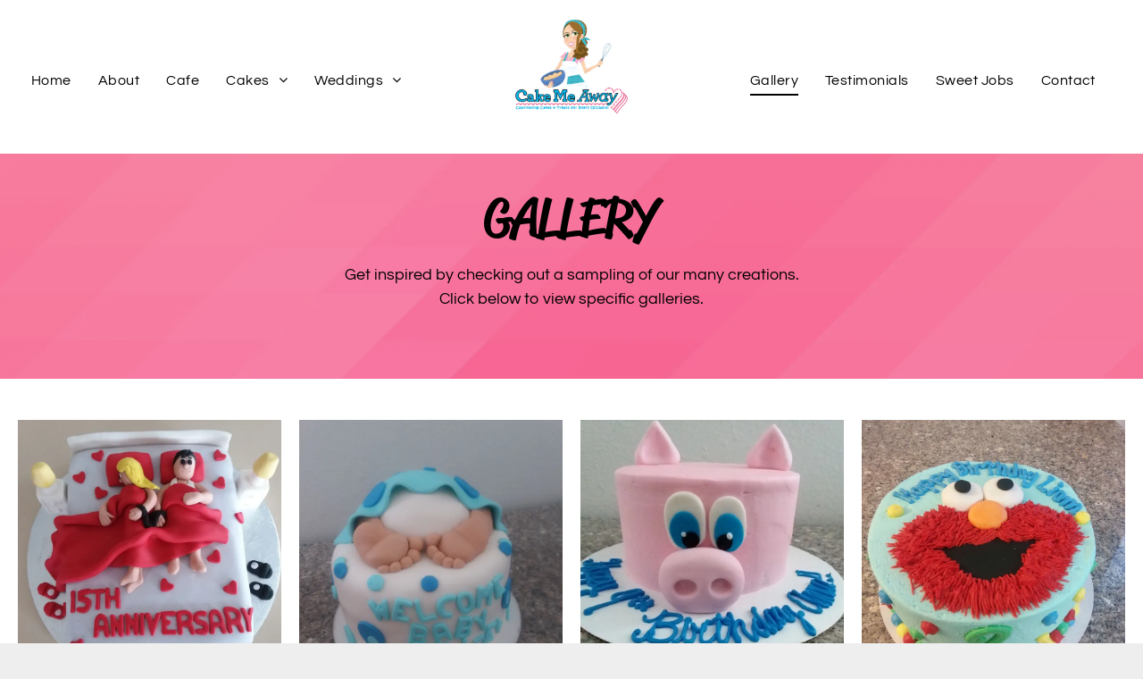

--- FILE ---
content_type: text/html;charset=utf-8
request_url: https://www.cakemeawaycolorado.com/gallery
body_size: 30333
content:
<!doctype html >
<html xmlns="http://www.w3.org/1999/xhtml" lang="en"
      class="">
<head>
    <meta charset="utf-8">
    




































<script type="text/javascript">
    window._currentDevice = 'desktop';
    window.Parameters = window.Parameters || {
        HomeUrl: 'https://www.cakemeawaycolorado.com/',
        AccountUUID: '17f26188012141eca42e610752dee694',
        SystemID: 'US_DIRECT_PRODUCTION',
        SiteAlias: '8d579bd4',
        SiteType: atob('RFVEQU9ORQ=='),
        PublicationDate: 'Wed Jan 14 22:10:18 UTC 2026',
        ExternalUid: null,
        IsSiteMultilingual: false,
        InitialPostAlias: '',
        InitialPostPageUuid: '',
        InitialDynamicItem: '',
        DynamicPageInfo: {
            isDynamicPage: false,
            base64JsonRowData: 'null',
        },
        InitialPageAlias: 'gallery',
        InitialPageUuid: '90bd4368112f4e84a92541d843fef7aa',
        InitialPageId: '37822736',
        InitialEncodedPageAlias: 'Z2FsbGVyeQ==',
        InitialHeaderUuid: '8e4cdc6758394bb787e3723e85643eb7',
        CurrentPageUrl: '',
        IsCurrentHomePage: false,
        AllowAjax: false,
        AfterAjaxCommand: null,
        HomeLinkText: 'Back To Home',
        UseGalleryModule: false,
        CurrentThemeName: 'Layout Theme',
        ThemeVersion: '500000',
        DefaultPageAlias: '',
        RemoveDID: true,
        WidgetStyleID: null,
        IsHeaderFixed: false,
        IsHeaderSkinny: false,
        IsBfs: true,
        StorePageAlias: 'null',
        StorePagesUrls: 'e30=',
        IsNewStore: 'false',
        StorePath: '',
        StoreId: 'null',
        StoreVersion: 0,
        StoreBaseUrl: '',
        StoreCleanUrl: true,
        StoreDisableScrolling: true,
        IsStoreSuspended: false,
        HasCustomDomain: true,
        SimpleSite: false,
        showCookieNotification: false,
        cookiesNotificationMarkup: 'null',
        translatedPageUrl: '',
        isFastMigrationSite: false,
        sidebarPosition: 'NA',
        currentLanguage: 'en',
        currentLocale: 'en',
        NavItems: '{}',
        errors: {
            general: 'There was an error connecting to the page.<br/> Make sure you are not offline.',
            password: 'Incorrect name/password combination',
            tryAgain: 'Try again'
        },
        NavigationAreaParams: {
            ShowBackToHomeOnInnerPages: true,
            NavbarSize: -1,
            NavbarLiveHomePage: 'https://www.cakemeawaycolorado.com/',
            BlockContainerSelector: '.dmBody',
            NavbarSelector: '#dmNav:has(a)',
            SubNavbarSelector: '#subnav_main'
        },
        hasCustomCode: false,
        planID: '7',
        customTemplateId: 'null',
        siteTemplateId: 'null',
        productId: 'DM_DIRECT',
        disableTracking: false,
        pageType: 'FROM_SCRATCH',
        isRuntimeServer: true,
        isInEditor: false,
        hasNativeStore: false,
        defaultLang: 'en',
        hamburgerMigration: null,
        isFlexSite: false
    };

    window.Parameters.LayoutID = {};
    window.Parameters.LayoutID[window._currentDevice] = 6;
    window.Parameters.LayoutVariationID = {};
    window.Parameters.LayoutVariationID[window._currentDevice] = 5;
</script>





















<!-- Injecting site-wide to the head -->




<!-- End Injecting site-wide to the head -->

<!-- Inject secured cdn script -->


<!-- ========= Meta Tags ========= -->
<!-- PWA settings -->
<script>
    function toHash(str) {
        var hash = 5381, i = str.length;
        while (i) {
            hash = hash * 33 ^ str.charCodeAt(--i)
        }
        return hash >>> 0
    }
</script>
<script>
    (function (global) {
    //const cacheKey = global.cacheKey;
    const isOffline = 'onLine' in navigator && navigator.onLine === false;
    const hasServiceWorkerSupport = 'serviceWorker' in navigator;
    if (isOffline) {
        console.log('offline mode');
    }
    if (!hasServiceWorkerSupport) {
        console.log('service worker is not supported');
    }
    if (hasServiceWorkerSupport && !isOffline) {
        window.addEventListener('load', function () {
            const serviceWorkerPath = '/runtime-service-worker.js?v=3';
            navigator.serviceWorker
                .register(serviceWorkerPath, { scope: './' })
                .then(
                    function (registration) {
                        // Registration was successful
                        console.log(
                            'ServiceWorker registration successful with scope: ',
                            registration.scope
                        );
                    },
                    function (err) {
                        // registration failed :(
                        console.log('ServiceWorker registration failed: ', err);
                    }
                )
                .catch(function (err) {
                    console.log(err);
                });
        });

        // helper function to refresh the page
        var refreshPage = (function () {
            var refreshing;
            return function () {
                if (refreshing) return;
                // prevent multiple refreshes
                var refreshkey = 'refreshed' + location.href;
                var prevRefresh = localStorage.getItem(refreshkey);
                if (prevRefresh) {
                    localStorage.removeItem(refreshkey);
                    if (Date.now() - prevRefresh < 30000) {
                        return; // dont go into a refresh loop
                    }
                }
                refreshing = true;
                localStorage.setItem(refreshkey, Date.now());
                console.log('refereshing page');
                window.location.reload();
            };
        })();

        function messageServiceWorker(data) {
            return new Promise(function (resolve, reject) {
                if (navigator.serviceWorker.controller) {
                    var worker = navigator.serviceWorker.controller;
                    var messageChannel = new MessageChannel();
                    messageChannel.port1.onmessage = replyHandler;
                    worker.postMessage(data, [messageChannel.port2]);
                    function replyHandler(event) {
                        resolve(event.data);
                    }
                } else {
                    resolve();
                }
            });
        }
    }
})(window);
</script>
<!-- Add manifest -->
<!-- End PWA settings -->



<link rel="canonical" href="https://www.cakemeawaycolorado.com/gallery">

<meta id="view" name="viewport" content="initial-scale=1, minimum-scale=1, maximum-scale=5, viewport-fit=cover">
<meta name="apple-mobile-web-app-capable" content="yes">

<!--Add favorites icons-->

<link rel="apple-touch-icon"
      href="https://irp.cdn-website.com/8d579bd4/dms3rep/multi/CMA-Logo-Caricature.png"/>

<link rel="icon" type="image/x-icon" href="https://irp.cdn-website.com/8d579bd4/site_favicon_16_1740978294731.ico"/>

<!-- End favorite icons -->
<link rel="preconnect" href="https://lirp.cdn-website.com/"/>



<!-- render the required CSS and JS in the head section -->
<script id='d-js-dmapi'>
    window.SystemID = 'US_DIRECT_PRODUCTION';

    if (!window.dmAPI) {
        window.dmAPI = {
            registerExternalRuntimeComponent: function () {
            },
            getCurrentDeviceType: function () {
                return window._currentDevice;
            },
            runOnReady: (ns, fn) => {
                const safeFn = dmAPI.toSafeFn(fn);
                ns = ns || 'global_' + Math.random().toString(36).slice(2, 11);
                const eventName = 'afterAjax.' + ns;

                if (document.readyState === 'complete') {
                    $.DM.events.off(eventName).on(eventName, safeFn);
                    setTimeout(function () {
                        safeFn({
                            isAjax: false,
                        });
                    }, 0);
                } else {
                    window?.waitForDeferred?.('dmAjax', () => {
                        $.DM.events.off(eventName).on(eventName, safeFn);
                        safeFn({
                            isAjax: false,
                        });
                    });
                }
            },
            toSafeFn: (fn) => {
                if (fn?.safe) {
                    return fn;
                }
                const safeFn = function (...args) {
                    try {
                        return fn?.apply(null, args);
                    } catch (e) {
                        console.log('function failed ' + e.message);
                    }
                };
                safeFn.safe = true;
                return safeFn;
            }
        };
    }

    if (!window.requestIdleCallback) {
        window.requestIdleCallback = function (fn) {
            setTimeout(fn, 0);
        }
    }
</script>

<!-- loadCSS function header.jsp-->






<script id="d-js-load-css">
/**
 * There are a few <link> tags with CSS resource in them that are preloaded in the page
 * in each of those there is a "onload" handler which invokes the loadCSS callback
 * defined here.
 * We are monitoring 3 main CSS files - the runtime, the global and the page.
 * When each load we check to see if we can append them all in a batch. If threre
 * is no page css (which may happen on inner pages) then we do not wait for it
 */
(function () {
  let cssLinks = {};
  function loadCssLink(link) {
    link.onload = null;
    link.rel = "stylesheet";
    link.type = "text/css";
  }
  
    function checkCss() {
      const pageCssLink = document.querySelector("[id*='CssLink']");
      const widgetCssLink = document.querySelector("[id*='widgetCSS']");

        if (cssLinks && cssLinks.runtime && cssLinks.global && (!pageCssLink || cssLinks.page) && (!widgetCssLink || cssLinks.widget)) {
            const storedRuntimeCssLink = cssLinks.runtime;
            const storedPageCssLink = cssLinks.page;
            const storedGlobalCssLink = cssLinks.global;
            const storedWidgetCssLink = cssLinks.widget;

            storedGlobalCssLink.disabled = true;
            loadCssLink(storedGlobalCssLink);

            if (storedPageCssLink) {
                storedPageCssLink.disabled = true;
                loadCssLink(storedPageCssLink);
            }

            if(storedWidgetCssLink) {
                storedWidgetCssLink.disabled = true;
                loadCssLink(storedWidgetCssLink);
            }

            storedRuntimeCssLink.disabled = true;
            loadCssLink(storedRuntimeCssLink);

            requestAnimationFrame(() => {
                setTimeout(() => {
                    storedRuntimeCssLink.disabled = false;
                    storedGlobalCssLink.disabled = false;
                    if (storedPageCssLink) {
                      storedPageCssLink.disabled = false;
                    }
                    if (storedWidgetCssLink) {
                      storedWidgetCssLink.disabled = false;
                    }
                    // (SUP-4179) Clear the accumulated cssLinks only when we're
                    // sure that the document has finished loading and the document 
                    // has been parsed.
                    if(document.readyState === 'interactive') {
                      cssLinks = null;
                    }
                }, 0);
            });
        }
    }
  

  function loadCSS(link) {
    try {
      var urlParams = new URLSearchParams(window.location.search);
      var noCSS = !!urlParams.get("nocss");
      var cssTimeout = urlParams.get("cssTimeout") || 0;

      if (noCSS) {
        return;
      }
      if (link.href && link.href.includes("d-css-runtime")) {
        cssLinks.runtime = link;
        checkCss();
      } else if (link.id === "siteGlobalCss") {
        cssLinks.global = link;
        checkCss();
      } 
      
      else if (link.id && link.id.includes("CssLink")) {
        cssLinks.page = link;
        checkCss();
      } else if (link.id && link.id.includes("widgetCSS")) {
        cssLinks.widget = link;
        checkCss();
      }
      
      else {
        requestIdleCallback(function () {
          window.setTimeout(function () {
            loadCssLink(link);
          }, parseInt(cssTimeout, 10));
        });
      }
    } catch (e) {
      throw e
    }
  }
  window.loadCSS = window.loadCSS || loadCSS;
})();
</script>



<script data-role="deferred-init" type="text/javascript">
    /* usage: window.getDeferred(<deferred name>).resolve() or window.getDeferred(<deferred name>).promise.then(...)*/
    function Def() {
        this.promise = new Promise((function (a, b) {
            this.resolve = a, this.reject = b
        }).bind(this))
    }

    const defs = {};
    window.getDeferred = function (a) {
        return null == defs[a] && (defs[a] = new Def), defs[a]
    }
    window.waitForDeferred = function (b, a, c) {
        let d = window?.getDeferred?.(b);
        d
            ? d.promise.then(a)
            : c && ["complete", "interactive"].includes(document.readyState)
                ? setTimeout(a, 1)
                : c
                    ? document.addEventListener("DOMContentLoaded", a)
                    : console.error(`Deferred  does not exist`);
    };
</script>
<style id="forceCssIncludes">
    /* This file is auto-generated from a `scss` file with the same name */

.videobgwrapper{overflow:hidden;position:absolute;z-index:0;width:100%;height:100%;top:0;left:0;pointer-events:none;border-radius:inherit}.videobgframe{position:absolute;width:101%;height:100%;top:50%;left:50%;transform:translateY(-50%) translateX(-50%);object-fit:fill}#dm video.videobgframe{margin:0}@media (max-width:767px){.dmRoot .dmPhotoGallery.newPhotoGallery:not(.photo-gallery-done){min-height:80vh}}@media (min-width:1025px){.dmRoot .dmPhotoGallery.newPhotoGallery:not(.photo-gallery-done){min-height:45vh}}@media (min-width:768px) and (max-width:1024px){.responsiveTablet .dmPhotoGallery.newPhotoGallery:not(.photo-gallery-done){min-height:45vh}}#dm [data-show-on-page-only]{display:none!important}#dmRoot div.stickyHeaderFix div.site_content{margin-top:0!important}#dmRoot div.stickyHeaderFix div.hamburger-header-container{position:relative}
    

</style>
<style id="cssVariables" type="text/css">
    :root {
  --color_1: rgba(0,0,0,1);
  --color_2: rgba(255,255,255,1);
  --color_3: rgba(235,232,229,0.85);
  --color_4: rgba(119,119,119,1);
  --color_5: rgba(9, 181, 235, 1);
  --color_6: rgba(239, 100, 145, 1);
}
</style>


<style id="hideAnimFix">
  .dmDesktopBody:not(.editGrid) [data-anim-desktop]:not([data-anim-desktop='none']), .dmDesktopBody:not(.editGrid) [data-anim-extended] {
    visibility: hidden;
  }

  .dmDesktopBody:not(.editGrid) .dmNewParagraph[data-anim-desktop]:not([data-anim-desktop='none']), .dmDesktopBody:not(.editGrid) .dmNewParagraph[data-anim-extended] {
    visibility: hidden !important;
  }


  #dmRoot:not(.editGrid) .flex-element [data-anim-extended] {
    visibility: hidden;
  }

</style>



<style id="criticalCss">
    @charset "UTF-8";.clearfix:after,:not(.runtime-module-container) .layout-drawer,:not(.runtime-module-container) .layout-drawer-hamburger,:not(.runtime-module-container) .layout-drawer-overlay{visibility:hidden}:root{--color_1:rgba(0,0,0,1);--color_2:rgba(255,255,255,1);--color_3:rgba(235,232,229,0.85);--color_4:rgba(119,119,119,1);--color_5:rgba(9, 181, 235, 1);--color_6:rgba(239, 100, 145, 1)}.dmInner{min-height:100vh!important;position:relative}.dmRespRow .dmRespColsWrapper .dmRespCol[data-gallery-bg],.dmRespRow:not(.dmPlaceHolderRespRow) .dmRespColsWrapper .dmRespCol:not(.content-removed).empty-column,.dmRespRow:not(.dmPlaceHolderRespRow) .dmRespColsWrapper .dmRespCol:not(.content-removed):only-child:empty{min-height:100px}.dmPopup,.dmPopupMask{position:fixed;left:0}[dmtemplateid*=amburger] .dmLayoutWrapper{overflow:hidden}.clearfix:after{clear:both;line-height:0;height:0}.clearfix:after,.clearfix:before{content:" ";display:table}.clearfix{display:inline-block}#dm .dmWidget .icon{font-size:26px}body.dmRoot #dm .dmOuter .dmInner .dmWidget .icon.hasFontIcon{height:26px;margin-top:-13px;line-height:normal;text-align:center;background-image:none}.dmRoot .hasFontIcon{background-image:none!important}.dmPopupMask{margin:0;display:none;width:10px;z-index:1000000999;top:0}#dmRoot .dmPopup{display:block}.dmPopup{text-align:left;top:10px;width:93%;z-index:1000009999!important;box-sizing:border-box;background:#f5f5f5;overflow-y:auto;height:100%;display:block}.dmPopup .dmPopupTitle{text-align:left;font:700 19px Helvetica,Arial;margin:20px 20px 35px;color:#999}#dm .dmInner .dmWidget,#dm .dmPhotoGallery.newPhotoGallery .photoGalleryThumbs .caption-container .caption-inner div,#dm .dmPhotoGallery.newPhotoGallery .photoGalleryThumbs .caption-container .caption-inner h3,#dm .dmPhotoGallery.newPhotoGallery.captionAlignment-center_center .photoGalleryThumbs .caption-container .caption-inner:not(:has(>.caption-link)) div,#dm .dmPhotoGallery.newPhotoGallery.captionAlignment-center_center .photoGalleryThumbs .caption-container .caption-inner:not(:has(>.caption-link)) h3,.dmHeader,.dmPhotoGallery.newPhotoGallery .photoGalleryThumbs .caption-container .caption-inner,.dmPhotoGalleryHolder,.imageWidget a,.text-align-center{text-align:center}#dmPopup{opacity:0}.dmPopupClose,.dmPopupClose:before{position:absolute;visibility:visible}.dmPopupClose{border-radius:25px;width:27px;height:27px;z-index:1;background-color:rgba(255,255,255,.4);top:12px;right:12px}.dmPopupClose:before{display:block;font-size:20px;color:#000;top:3px;right:3px}body.dmDesktopBody:not(.mac) .data::-webkit-scrollbar{width:5px;height:5px}body.dmDesktopBody:not(.mac) .data::-webkit-scrollbar-track{background:rgba(0,0,0,.1)}body.dmDesktopBody:not(.mac) .data::-webkit-scrollbar-thumb{background:#c8c8c8;box-shadow:inset 0 1px 2px #454545;border-radius:45px}.dmRespRow.fullBleedMode>.dmRespColsWrapper{width:100%!important;max-width:100%!important}.dmRespRow.fullBleedMode{padding-left:0!important;padding-right:0!important}#dm .dmRespRow .dmRespColsWrapper{display:flex}#dm .hasBackgroundOverlay:not(.dmPopupPage):not(.layout-drawer){position:relative!important}#dm .hasBackgroundOverlay:not(.hasExtraLayerOverlay):before{display:block!important;position:absolute!important;top:0!important;left:0!important;width:100%!important;height:100%!important;content:" "!important;border-radius:inherit}.align-center{margin-left:auto;margin-right:auto}body.fix-mobile-scrolling{overflow:initial}#dmRoot{text-decoration-skip-ink:none}.dmform-title{padding-right:15px;padding-left:15px}@media (min-width:1025px){#dmRoot.responsiveTablet #dm #dmStyle_outerContainer #dmStyle_innerContainer .showOnMedium{display:none!important}#dmRoot.responsiveTablet #dm [data-responsive-name=ResponsiveDesktopTopTabletHamburger] .site_content{margin-top:0!important}:root{--btn-text-font-size:16px}}@media (max-width:767px){#dmRoot.responsiveTablet #dm #dmStyle_outerContainer #dmStyle_innerContainer #hamburger-header-container~#stickyHeaderSpacer,#dmRoot.responsiveTablet #dm #dmStyle_outerContainer #dmStyle_innerContainer .showOnLarge{display:none!important}}@media (min-width:768px) and (max-width:1024px){#dmRoot.responsiveTablet #dm #dmStyle_outerContainer #dmStyle_innerContainer #hamburger-header-container~#stickyHeaderSpacer,#dmRoot.responsiveTablet #dm #dmStyle_outerContainer #dmStyle_innerContainer .showOnLarge,[data-hidden-on-tablet]{display:none!important}:root{--btn-text-font-size:16px}}@media (min-width:1025px) and (max-width:1399px){[data-hidden-on-desktop]{display:none!important}}body{-webkit-overflow-scrolling:touch}:not(.runtime-module-container) .layout-drawer{position:fixed;transform:translate(-100%,-100%)}:not(.runtime-module-container) .layout-drawer-overlay{opacity:0}.runtime-module-container{width:100%}.runtime-module-container[dmtemplateid*=amburger] #site_content,.runtime-module-container[dmtemplateid*=amburger] .dmInner{position:static}.runtime-module-container[dmtemplateid*=amburger] #site_content .site_content{position:relative}.runtime-module-container[dmtemplateid*=amburger] .dmLayoutWrapper{background-color:transparent}.runtime-module-container .hamburger-header-container{position:fixed;z-index:2;top:0;left:0;width:100%}.runtime-module-container .hamburger-header-container .hamburger-header{min-height:43px}.runtime-module-container .layout-drawer,.runtime-module-container .layout-drawer-hamburger,.runtime-module-container .layout-drawer-overlay{visibility:visible}.runtime-module-container[dmtemplateid*=amburger] .site_content{margin-top:59px}.runtime-module-container .layout-drawer,.runtime-module-container .layout-drawer-overlay{height:100%;position:fixed;top:0;left:0}.runtime-module-container .layout-drawer{background-color:#fff;width:75vw;transform:translate(-100%,0);overflow:auto;-webkit-overflow-scrolling:auto;z-index:13;display:flex;flex-direction:column}.runtime-module-container .layout-drawer .dmRespRow:not(.dmPlaceHolderRespRow) .dmRespColsWrapper .dmRespCol:not(.content-removed):only-child:empty{min-height:0}.runtime-module-container .layout-drawer[data-origin=top]{min-height:20vh;min-width:40vw;max-height:100%;height:auto;width:100%;transform:translate(0,-100%)}.runtime-module-container .layout-drawer[data-origin=top][data-auto-height]{height:auto}.runtime-module-container .layout-drawer-overlay{width:100vw;background-color:rgba(0,0,0,.4);opacity:0;z-index:6}.runtime-module-container.layout-drawer_fixed-header #dmFirstContainer,.runtime-module-container.layout-drawer_fixed-header #hamburger-header-container{z-index:7}.runtime-module-container.layout-drawer_fixed-header #hamburger-header-container{background-color:#fff}.runtime-module-container.layout-drawer_fixed-header .layout-drawer{opacity:1}.runtime-module-container.layout-drawer_fixed-header .layout-drawer:not([open]){opacity:0}body:not([data-flex-site]) .layout-drawer .dmRespRow:not(:first-of-type):not(:last-of-type){flex:1 1 auto}.layout-drawer-hamburger{background:0 0;-webkit-appearance:none;appearance:none;position:fixed;left:18px;margin-left:env(safe-area-inset-left);padding:17px 11px;z-index:14;width:52px;height:52px;color:#787878;display:flex;flex-direction:column;border:0;justify-content:space-between;align-items:stretch;top:18px;border-radius:0}.layout-drawer-hamburger:not(:focus){outline:unset}.layout-drawer-hamburger .hamburger__slice{display:block;height:0;width:100%;border:1px solid currentColor;transform-origin:center}@media (max-width:767px){.layout-drawer-hamburger{background:0 0;-webkit-appearance:none;appearance:none;position:fixed;left:10px;margin-left:env(safe-area-inset-left);padding:13px 9px;z-index:14;width:40px;height:40px;color:#787878;display:flex;flex-direction:column;border:0;justify-content:space-between;align-items:stretch;top:10px;border-radius:0}.layout-drawer-hamburger:not(:focus){outline:unset}.layout-drawer-hamburger .hamburger__slice{display:block;height:0;width:100%;border:1px solid currentColor;transform-origin:center}}.hamburger-reverse .layout-drawer-hamburger{left:auto;right:10px;margin-right:env(safe-area-inset-right)}@media (min-width:768px){.hamburger-reverse .layout-drawer-hamburger{right:18px}}#dm-outer-wrapper #hamburger-header-container #hamburger-header .dmRespCol{display:flex;flex-direction:column;justify-content:center}nav{display:block}html{font-family:Source Sans Pro;-webkit-text-size-adjust:100%;-ms-text-size-adjust:100%}h1{font-size:2em;margin:.67em 0}img{border:0;max-width:100%;-ms-interpolation-mode:bicubic;display:inline-block}button,input{font-family:inherit;font-size:100%;margin:0;line-height:normal}button{text-transform:none;-webkit-appearance:button}button::-moz-focus-inner,input::-moz-focus-inner{border:0;padding:0}*,:after,:before{box-sizing:border-box}.dmRespRow{padding-top:15px;padding-bottom:15px}.dmRespRow:after,.dmRespRow:before{content:" ";display:table}.dmRespRow:after{clear:both}.dmRespRow,.dmRespRow .dmRespColsWrapper{max-width:960px;position:relative;margin:0 auto;width:100%}@media screen and (min-width:1200px){.rows-1200 .dmRespRow:not(.fullBleedMode) .dmRespColsWrapper{max-width:1200px}}.dmRespRow .dmRespCol{position:relative;width:100%;display:inline-block;vertical-align:top;float:left}.dmRespRow .dmRespCol>*{max-width:100%}.dmDesktopBody .dmRespRow .large-2{position:relative;width:16.66667%}.dmDesktopBody .dmRespRow .large-3{position:relative;width:25%}.dmDesktopBody .dmRespRow .large-5{position:relative;width:41.66667%}.dmDesktopBody .dmRespRow .large-9{position:relative;width:75%}.dmDesktopBody .dmRespRow .large-12{position:relative;width:100%}[class*=" dm-common-icons-"]{speak:none;font-style:normal;font-weight:400;font-variant:normal;text-transform:none;line-height:1;-webkit-font-smoothing:antialiased;-moz-osx-font-smoothing:grayscale;font-family:dm-common-icons!important}.dm-common-icons-close:before{content:"\e901"}[class*=" icon-"]{font-family:FontAwesome!important;font-weight:400;font-style:normal;text-decoration:inherit;-webkit-font-smoothing:antialiased;display:inline;width:auto;height:auto;line-height:normal;vertical-align:baseline;background-image:none;background-position:0 0;background-repeat:repeat;margin-top:0}[class*=" icon-"]:before{text-decoration:none;display:inline-block;speak:none}a [class*=" icon-"]{display:inline}.icon-star:before{content:"\f005"}.icon-angle-right:before{content:"\f105"}.icon-angle-down:before{content:"\f107"}.animated{-webkit-animation-duration:1s;animation-duration:1s;-webkit-animation-fill-mode:both;animation-fill-mode:both}@media (max-width:767px){#dm .dmInner .dmWidget{width:100%}}#dm .dmInner .dmWidget:not(.displayNone){display:inline-block}#dm .dmInner .dmWidget{text-decoration:none;margin:10px 0;clear:both;position:relative;line-height:22px;box-shadow:none;background-image:none;padding:0;height:auto;border-style:solid;white-space:nowrap}#dm .dmInner .dmWidget:after{content:"";display:inline-block;height:100%;vertical-align:middle;width:0;margin-right:-.25em}#dm .dmInner .dmWidget .iconBg{position:absolute;left:0;width:50px;top:50%;margin-top:-13px}#dm .dmWidget .text{display:inline-block;vertical-align:middle;font-size:1.125em;line-height:normal;white-space:normal;padding:10px 7px;max-width:98%}.dmInner{min-width:768px!important}html:not(.ios-preview) #dm .hasStickyHeader .dmInner div.dmHeaderContainer{position:fixed!important;z-index:101;width:100%;min-width:768px}.imageWidget{position:relative}.imageWidget a{font-style:italic}.imageWidget img[width][height]{height:auto}.dmPhotoGallery{margin:10px 0;width:100%;overflow:hidden;min-height:1px;clear:both}.dmPhotoGallery .image-container{position:relative}.dmPhotoGallery.newPhotoGallery .photoGalleryThumbs .caption-container .caption-inner h3{margin:0;line-height:normal;font-size:21px}.dmPhotoGallery.newPhotoGallery .photoGalleryThumbs .caption-container .caption-inner .caption-text,.dmPhotoGallery.newPhotoGallery .photoGalleryThumbs .caption-container .caption-inner .caption-title{max-width:100%}#dm .dmPhotoGallery.newPhotoGallery .photoGalleryThumbs{list-style:none;position:relative}#dm .dmPhotoGallery.newPhotoGallery.captionAlignment-center_center .photoGalleryThumbs .caption-container .caption-inner:not(:has(>.caption-link)){justify-content:center;align-items:center}#dm .dmPhotoGallery.newPhotoGallery.captionAlignment-center_center .photoGalleryThumbs .caption-container .caption-inner .caption-button{margin:10px auto}#dm .dmPhotoGallery.newPhotoGallery .photoGalleryThumbs .caption-container .caption-inner{align-items:center}#dm .dmPhotoGallery.newPhotoGallery .dmPhotoGalleryHolder{width:100%;padding:0;display:none}#dm .dmPhotoGallery.newPhotoGallery .photogallery-row{display:flex}#dm .dmPhotoGallery.newPhotoGallery .layout-container.square{display:flex;width:100%;flex-direction:column}#dm .dmPhotoGallery.newPhotoGallery .layout-container .photogallery-column{display:flex;flex-direction:column;padding:0;width:100%;margin:0}#dm .dmPhotoGallery.newPhotoGallery .layout-container .photogallery-column.column-4{width:25%}#dm .dmPhotoGallery.newPhotoGallery .layout-container .photogallery-column .photoGalleryThumbs{position:relative;overflow:hidden}#dm .dmPhotoGallery.newPhotoGallery .layout-container .photogallery-column .photoGalleryThumbs .image-container{width:100%;overflow:hidden;background:url(https://dd-cdn.multiscreensite.com/runtime-img/galleryLoader.gif) center no-repeat}#dm .dmPhotoGallery.newPhotoGallery .layout-container .photogallery-column .photoGalleryThumbs .image-container.revealed{background:0}#dm .dmPhotoGallery.newPhotoGallery .layout-container .photogallery-column .photoGalleryThumbs .image-container a{display:flex;flex-direction:column;background-size:cover;padding-top:100%}#dm .dmPhotoGallery.newPhotoGallery .layout-container .photogallery-column .photoGalleryThumbs .image-container a img{display:none!important}#dm .dmPhotoGallery.newPhotoGallery .photoGalleryThumbs .thumbnailInnerWrapper{overflow:hidden;transform:translateZ(0)}#dm .dmPhotoGallery.newPhotoGallery .photoGalleryThumbs .image-container{overflow:hidden}#dm .dmPhotoGallery.newPhotoGallery .photoGalleryThumbs .image-container a{background-repeat:no-repeat;background-position:center}#dm .dmPhotoGallery.newPhotoGallery .photoGalleryThumbs .caption-container .caption-inner{display:flex;flex-direction:column;justify-content:center;position:relative;overflow:hidden;z-index:1;background-color:rgba(255,255,255,.9);color:#333;padding:15px;height:100%;box-sizing:border-box}#dm .dmPhotoGallery.newPhotoGallery .photoGalleryThumbs .caption-container .caption-inner .caption-button{margin:10px auto;max-width:100%}#dm .dmPhotoGallery.newPhotoGallery .photoGalleryThumbs .caption-container .caption-inner .caption-button .text{padding:10px 20px!important}#dm .dmPhotoGallery.newPhotoGallery.text-layout-over .photoGalleryThumbs .caption-container{height:100%;width:100%;position:absolute;top:0;left:0;padding:inherit}#dm .dmPhotoGallery.newPhotoGallery.text-layout-over .photoGalleryThumbs .caption-inner{display:flex;flex-direction:column;justify-content:center;box-sizing:border-box;min-height:0!important;padding:10px;transform:scale(1.05);opacity:0;filter:alpha(opacity=0)}#dm .dmPhotoGallery.newPhotoGallery[data-link-gallery=true] .image-container a.has-link{z-index:1px}.dmNewParagraph[data-version]{line-height:initial}.dmNewParagraph[data-version] .text-align-center{text-align:center!important}.dmNewParagraph[data-version] h1,.dmNewParagraph[data-version] p{margin-top:0;margin-bottom:0}#dm .dm-layout-sec div.dmInner .dmform[data-layout=layout-3] .dmforminput>:not(label):not(div):not(small):not(.frc-banner),#dm div.dmInner .dmform[data-layout=layout-3] .dmforminput>:not(label):not(div):not(small):not(.frc-banner){background:0;border:0;border-radius:0;-webkit-appearance:none;border-bottom:1px solid;height:30px}img[width][height]{height:auto}*{border:0 solid #333;scrollbar-arrow-color:#fff;scrollbar-track-color:#F2F2F2;scrollbar-face-color:silver;scrollbar-highlight-color:silver;scrollbar-3dlight-color:silver;scrollbar-shadow-color:silver;scrollbar-darkshadow-color:silver;scrollbar-width:12px}A IMG{border:none}h1,h3,ul{margin-left:0;margin-right:0}.dmInner *{-webkit-font-smoothing:antialiased}.clearfix,a,img,li,ul{vertical-align:top}#site_content{position:relative}.dmOuter{word-wrap:break-word}.dmInner{font-size:16px;background:#fff;color:#666}.dmDesktopBody .dmInner{min-width:960px}.dmInner a{color:#463939;outline:0;vertical-align:inherit}.dmInner ul:not(.defaultList){padding:0}.dmHeader{background:#68ccd1;color:#666;position:relative;width:100%;max-width:100%}DIV.dmBody{padding:0;clear:both}.dmContent{margin:0;padding:0}#site_content ul:not(.defaultList){-webkit-padding-start:0;-moz-padding-start:0;list-style-position:inside}.dmRespRowsWrapper{max-width:960px;margin:0 auto}.dmRespCol>[dmle_extension]:not(:first-child){margin-top:10px}.dmLargeBody .imageWidget:not(.displayNone){display:inline-block;max-width:100%}#dm .dmRespColsWrapper,.dmStandardDesktop{display:block}.imageWidget:not(.displayNone) img{width:100%}h3{font-weight:400;font-size:23px}.dmNewParagraph{text-align:left;margin:8px 0;padding:2px 0}.dmLargeBody .dmRespRowsWrapper>.dmRespRow .dmRespCol,.dmLargeBody .fHeader .dmRespRow .dmRespCol{padding-left:.75%;padding-right:.75%}.dmLargeBody .dmRespRowsWrapper>.dmRespRow .dmRespCol:first-child,.dmLargeBody .fHeader .dmRespRow .dmRespCol:first-child{padding-left:0;padding-right:1.5%}.dmLargeBody .dmRespRowsWrapper>.dmRespRow .dmRespCol:last-child,.dmLargeBody .fHeader .dmRespRow .dmRespCol:last-child{padding-right:0;padding-left:1.5%}.dmLargeBody .dmRespRowsWrapper>.dmRespRow .dmRespCol:only-child{padding-left:0;padding-right:0}#dmFirstContainer .dmRespRowsWrapper:after,#dmFirstContainer .dmRespRowsWrapper:before{content:"";display:table}.dmLinksMenu>ul{display:block;margin:0;font-size:inherit}.dmStandardDesktop{margin:0 auto}#dm h3.dmwidget-title[hide=true]{display:none}#dm .dmwidget-title{margin:10px 0;font-size:23px;text-shadow:none;text-align:left;text-transform:capitalize;overflow:hidden;white-space:nowrap;text-overflow:ellipsis;word-wrap:normal}.dmPhotoGalleryHolder{font-size:medium!important;margin:0;list-style:none}#dm .dmPhotoGallery .dmPhotoGalleryHolder{width:100%;padding:0}body{width:100%;overflow:hidden;-webkit-text-size-adjust:100%!important;-ms-text-size-adjust:100%!important;background-color:#eee}.main-navigation.unifiednav{-js-display:flex;display:flex;justify-content:flex-start;align-items:stretch;overflow:visible}.main-navigation.unifiednav ul{list-style:none;padding:0;margin:0;font-size:1rem}.main-navigation.unifiednav .unifiednav__container{-js-display:flex;display:flex;justify-content:flex-start;list-style:none}.main-navigation.unifiednav .unifiednav__container>.unifiednav__item-wrap{-js-display:flex;display:flex;justify-content:flex-start;position:relative;font-weight:400}.main-navigation.unifiednav .unifiednav__container:not([data-depth])>.unifiednav__item-wrap::after,.main-navigation.unifiednav .unifiednav__container:not([data-depth])>.unifiednav__item-wrap::before{content:'';align-self:center;font-weight:700}.main-navigation.unifiednav .unifiednav__container>.unifiednav__item-wrap>.unifiednav__item{-js-display:flex;display:flex;justify-content:flex-start;align-items:center;flex-direction:row;color:inherit;text-decoration:none;position:relative;padding:12px 15px;margin:0;font-weight:inherit;letter-spacing:.03em}.main-navigation.unifiednav .unifiednav__container:not([data-depth])>.unifiednav__item-wrap>.unifiednav__item{padding:0 15px}.main-navigation.unifiednav .unifiednav__container>.unifiednav__item-wrap>.unifiednav__item .nav-item-text{white-space:nowrap}.main-navigation.unifiednav .unifiednav__container:not([data-depth])>.unifiednav__item-wrap>.unifiednav__item .nav-item-text::after,.main-navigation.unifiednav .unifiednav__container:not([data-depth])>.unifiednav__item-wrap>.unifiednav__item .nav-item-text::before{content:'';width:100%;height:0;border:0 solid transparent;border-top-color:currentColor;display:block;opacity:0}.main-navigation.unifiednav .unifiednav__container:not([data-depth])>.unifiednav__item-wrap>.unifiednav__item.dmNavItemSelected .nav-item-text::after,.main-navigation.unifiednav .unifiednav__container:not([data-depth])>.unifiednav__item-wrap>.unifiednav__item.dmNavItemSelected .nav-item-text::before{opacity:1}.main-navigation.unifiednav.effect-bottom,.main-navigation.unifiednav.effect-bottom2{padding:calc(12px - .2em - 2px) 15px}.main-navigation.unifiednav.effect-bottom .unifiednav__container:not([data-depth])>.unifiednav__item-wrap>.unifiednav__item .nav-item-text::after,.main-navigation.unifiednav.effect-bottom .unifiednav__container:not([data-depth])>.unifiednav__item-wrap>.unifiednav__item .nav-item-text::before,.main-navigation.unifiednav.effect-bottom2 .unifiednav__container:not([data-depth])>.unifiednav__item-wrap>.unifiednav__item .nav-item-text::after,.main-navigation.unifiednav.effect-bottom2 .unifiednav__container:not([data-depth])>.unifiednav__item-wrap>.unifiednav__item .nav-item-text::before{transform:scaleX(0);border-top-width:2px}.main-navigation.unifiednav.effect-bottom .unifiednav__container:not([data-depth])>.unifiednav__item-wrap>.unifiednav__item .nav-item-text::after,.main-navigation.unifiednav.effect-bottom2 .unifiednav__container:not([data-depth])>.unifiednav__item-wrap>.unifiednav__item .nav-item-text::after{margin-top:.2em}.main-navigation.unifiednav.effect-bottom .unifiednav__container:not([data-depth])>.unifiednav__item-wrap>.unifiednav__item .nav-item-text::before,.main-navigation.unifiednav.effect-bottom2 .unifiednav__container:not([data-depth])>.unifiednav__item-wrap>.unifiednav__item .nav-item-text::before{margin-bottom:.2em;border-top-color:transparent}.main-navigation.unifiednav.effect-bottom .unifiednav__container:not([data-depth])>.unifiednav__item-wrap>.unifiednav__item.dmNavItemSelected .nav-item-text::after,.main-navigation.unifiednav.effect-bottom .unifiednav__container:not([data-depth])>.unifiednav__item-wrap>.unifiednav__item.dmNavItemSelected .nav-item-text::before,.main-navigation.unifiednav.effect-bottom2 .unifiednav__container:not([data-depth])>.unifiednav__item-wrap>.unifiednav__item.dmNavItemSelected .nav-item-text::after,.main-navigation.unifiednav.effect-bottom2 .unifiednav__container:not([data-depth])>.unifiednav__item-wrap>.unifiednav__item.dmNavItemSelected .nav-item-text::before{transform:scaleX(1)}.main-navigation.unifiednav.effect-bottom2 .unifiednav__container:not([data-depth])>.unifiednav__item-wrap>.unifiednav__item .nav-item-text::after,.main-navigation.unifiednav.effect-bottom2 .unifiednav__container:not([data-depth])>.unifiednav__item-wrap>.unifiednav__item .nav-item-text::before{transform-origin:left}.main-navigation.unifiednav .unifiednav__container .unifiednav__item:not(.unifiednav__item_has-sub-nav) .icon{display:none}.main-navigation.unifiednav .unifiednav__container[data-depth]{position:absolute;top:0;left:0;flex-direction:column;opacity:0;z-index:100;background-color:#faf9f9}.main-navigation.unifiednav .unifiednav__container[data-depth='0']{top:100%;transform:translateY(-10px)}.main-navigation.unifiednav:not(.unifiednav_vertical) .unifiednav__container[data-depth='0']{left:15px}.main-navigation.unifiednav .unifiednav__container>.unifiednav__item-wrap .unifiednav__container>.unifiednav__item-wrap{flex-direction:column}.main-navigation.unifiednav .unifiednav__container[data-depth]>.unifiednav__item-wrap .unifiednav__item{padding:15px 30px 15px 15px;margin:0}.main-navigation.unifiednav .unifiednav__container[data-depth]>.unifiednav__item-wrap:not(:last-child)::after{content:''!important;width:100%;height:0;color:#ececec;align-self:center;border:0 solid currentColor}.main-navigation.unifiednav[layout-sub=submenu_horizontal_1] .unifiednav__container[data-depth]{color:#999}.main-navigation.unifiednav .unifiednav__container>.unifiednav__item-wrap>.unifiednav__item.unifiednav__item_has-sub-nav .icon{display:initial;padding-left:10px;margin-left:0}.main-navigation.unifiednav:not(.unifiednav_vertical)>.unifiednav__container{justify-content:inherit}#dm .p_hfcontainer nav.main-navigation.unifiednav{min-width:9em!important;text-align:initial!important}#dm .main-navigation.unifiednav .unifiednav__container[data-depth]{background-color:transparent}#dm .main-navigation.unifiednav[layout-sub=submenu_horizontal_1] .unifiednav__container[data-depth]{background-color:#faf9f9}#dm .main-navigation.unifiednav .unifiednav__container[data-depth]>.unifiednav__item-wrap:not(:last-child)::after{color:#d1d1d1}#dm .main-navigation.unifiednav[data-nav-structure=VERTICAL] .unifiednav__container{flex-direction:column;flex:1 1 100%}#dm .main-navigation.unifiednav[data-nav-structure=VERTICAL] .unifiednav__container>.unifiednav__item-wrap>.unifiednav__item{padding:8px 0;margin:0}#dm .main-navigation.unifiednav[data-nav-structure=VERTICAL] .unifiednav__container>.unifiednav__item-wrap>.unifiednav__item.unifiednav__item_has-sub-nav .icon{padding-left:15px}#dm .main-navigation.unifiednav[data-nav-structure=VERTICAL] .unifiednav__container>.unifiednav__item-wrap>.unifiednav__item .nav-item-text{white-space:initial}#dm .main-navigation.unifiednav[data-nav-structure=VERTICAL] .unifiednav__container:not([data-depth])>.unifiednav__item-wrap{flex-direction:column}#dm .main-navigation.unifiednav[data-nav-structure=VERTICAL] .unifiednav__container:not([data-depth])>.unifiednav__item-wrap .unifiednav__container[data-depth]{opacity:1;position:static;transform:translate(0)}#dm .main-navigation.unifiednav[data-nav-structure=VERTICAL] .unifiednav__container:not([data-depth])>.unifiednav__item-wrap .unifiednav__container[data-depth]>.unifiednav__item-wrap .unifiednav__item{justify-content:inherit;padding:8px 1em;margin:0;font-size:.8em}#dm .main-navigation.unifiednav[data-nav-structure=VERTICAL] .unifiednav__container:not([data-depth])>.unifiednav__item-wrap::after{content:''!important;width:100%;height:0;color:#d1d1d1;align-self:flex-start;border:0 solid currentColor}#dm .main-navigation.unifiednav[data-nav-structure=VERTICAL][layout-main=vertical_nav_layout_4] .unifiednav__container:not([data-depth])>.unifiednav__item-wrap>.unifiednav__item{padding:8px 0}#dm .main-navigation.unifiednav[data-nav-structure=VERTICAL][layout-main=vertical_nav_layout_4] .unifiednav__container:not([data-depth])>.unifiednav__item-wrap>.unifiednav__container[data-depth]>.unifiednav__item-wrap .unifiednav__item{padding:8px 12px}#dm .main-navigation.unifiednav[data-nav-structure=VERTICAL][data-show-vertical-sub-items=HIDE] .unifiednav__container[data-depth]{transform-origin:top;height:auto;overflow:hidden}#dm .main-navigation.unifiednav[data-nav-structure=VERTICAL][data-show-vertical-sub-items=HIDE]>.unifiednav__container:not([data-depth])>.unifiednav__item-wrap .unifiednav__container[data-depth]{opacity:0;max-height:0}#dm .main-navigation.unifiednav[data-nav-structure=VERTICAL][data-show-vertical-sub-items=HIDE]>.unifiednav__container:not([data-depth])>.unifiednav__item-wrap .unifiednav__item.dmNavItemSelected>.nav-item-text .icon::before{transform:rotate(180deg)}#dm .main-navigation.unifiednav:not([data-nav-structure=VERTICAL])>.unifiednav__container{flex-wrap:wrap;justify-content:inherit}#dm .main-navigation.unifiednav:not([data-nav-structure=VERTICAL])>.unifiednav__container .nav-item-text::before{text-align:left}#dm .main-navigation.unifiednav:not([data-nav-structure=VERTICAL]) .unifiednav__container:not([data-depth])>.unifiednav__item-wrap:not(:last-child)::after,#dm .main-navigation.unifiednav:not([data-nav-structure=VERTICAL]) .unifiednav__container:not([data-depth])>.unifiednav__item-wrap:not(:last-child)::before{content:''}#dm .main-navigation.unifiednav:not([data-nav-structure=SPLIT]) .unifiednav__container:not([data-depth])>.unifiednav__item-wrap:last-child .unifiednav__container[data-depth='0']{left:auto;right:0}#dm .main-navigation.unifiednav[data-nav-structure=VERTICAL] .unifiednav__container>.unifiednav__item-wrap>.unifiednav__item.unifiednav__item_has-sub-nav .icon{display:inline-block;padding-right:0}#dm .dmBody .dmRespRowsWrapper{max-width:none;background-color:transparent}.dmLargeBody .dmRespRow{width:100%;max-width:none;margin-left:0;margin-right:0;padding-left:40px;padding-right:40px}.dmStandardDesktop .dmHeader{background-color:#68ccd1;max-width:100%}.dmRespRow:not(.dmPlaceHolderRespRow) .dmRespCol:not(.content-removed).empty-column,.dmRespRow:not(.dmPlaceHolderRespRow) .dmRespCol:not(.content-removed):empty{min-height:1px}.dmRespRow:not(.dmPlaceHolderRespRow) .dmRespColsWrapper .dmRespCol:not(.content-removed):only-child.empty-column{min-height:100px}#dm div.dmRespCol>*{line-height:1.5}#dm div.dmInner{line-height:initial}#dm div.dmInner h1,#dm div.dmInner h3{font-family:Montserrat,"Montserrat Fallback"}#dm DIV.dmInner{background-repeat:no-repeat;background-image:url(https://irt-cdn.multiscreensite.com/ce0bb35f932b47bb809d0e37905542ba/dms3rep/multi/site_background_education-2087x1173.jpg);background-size:cover;background-position:50% 0}#dm div.dmOuter div.dmInner{background-position:center center;background-repeat:repeat;background-size:auto}#dm .d-page-1716942098 DIV.dmInner,#dm .dmBody .u_1867108906,#dm .p_hfcontainer div.u_1705692124{background-position:50% 50%!important}#dm div.dmInner,#dm div.dmInner .dmRespCol{color:rgba(147,147,147,1);font-size:16px}.dmLargeBody .dm-layout-sec .dmBody .dmRespRowsWrapper,.dmLargeBody .dmBody .dmRespRowsWrapper{background-color:transparent}#dm .dmRespCol div.dmNewParagraph,#dm div.dmInner,#dm div.dmInner .dmRespCol,.dmPhotoGallery .caption-text.caption-text{color:var(--color_1);font-family:Questrial,"Questrial Fallback";font-weight:400}#dm div.dmNewParagraph p{line-height:1.5;color:#000;direction:ltr;font-family:Questrial,"Questrial Fallback";font-weight:400;font-style:normal;text-decoration:none}#dm div.dmContent h1{color:#fff;direction:ltr;font-family:"ReklameScript-Medium (1)";font-weight:400;font-style:normal;text-decoration:none;letter-spacing:initial;line-height:initial;font-size:60px}#dm div.dmContent .dmNewParagraph[data-version] h1{text-decoration:inherit}#dm div.dmContent .dmNewParagraph[data-version] h1 *{text-decoration:none}#dm DIV.dmOuter DIV.dmInner{background-image:none;background-color:var(--color_2)}#dm .dmRespCol div.dmNewParagraph,#dm div.dmInner,#dm div.dmInner .dmRespCol,.dmPhotoGallery .caption-text.caption-text{font-size:16px}#dm div.dmContent h3,#dm div.dmFooter h3,#dm div.p_hfcontainer h3{color:#000;direction:ltr;font-family:"ReklameScript-Medium (1)";font-weight:400;font-style:normal;text-decoration:none;font-size:30px;line-height:1.5}#dm div.dmNewParagraph p{font-size:18px}@media all{:root{--btn-text-direction:ltr;--btn-border-r-color:var(--btn-border-color);--btn-border-l-color:var(--btn-border-color);--btn-border-b-width:var(--btn-border-width);--btn-border-width:0px;--btn-border-radius:8px;--btn-border-t-width:var(--btn-border-width);--btn-border-tl-radius:var(--btn-border-radius);--btn-border-br-radius:var(--btn-border-radius);--btn-border-bl-radius:var(--btn-border-radius);--btn-bg-color:rgb(0, 0, 0);--btn-border-color:rgba(0, 0, 0, 0);--btn-border-tr-radius:var(--btn-border-radius);--btn-border-r-width:var(--btn-border-width);--btn-bg-image:none;--btn-border-b-color:var(--btn-border-color);--btn-border-l-width:var(--btn-border-width);--btn-border-t-color:var(--btn-border-color);--btn-text-align:center;--btn-text-color:rgb(255, 255, 255);--btn-text-decoration:none;--btn-text-font-weight:700;--btn-icon-color:rgb(247, 247, 247);--btn-icon-fill:rgb(247, 247, 247);--btn-icon-wrpr-display:none;--btn-hover-border-b-color:var(--btn-hover-border-color);--btn-hover-bg:var(--color_1);--btn-hover-border-t-color:var(--btn-hover-border-color);--btn-hover-border-r-color:var(--btn-hover-border-color);--btn-hover-border-l-color:var(--btn-hover-border-color);--btn-hover-border-color:var(--btn-border-color);--btn-hover-text-color:var(--color_2);--btn-hover-text-font-weight:var(--btn-text-font-weight);--btn-hover-text-decoration:var(--btn-text-decoration);--btn-hover-text-font-style:var(--btn-text-font-style)}}@media (min-width:0px) and (max-width:767px){:root{--btn-text-font-size:16px}}#dm .dmWidget:not([data-buttonstyle]){overflow:initial;background-clip:border-box;border-radius:1px}#dm .dmWidget:not([data-buttonstyle]) .text{padding:16px 0}#dm .dmWidget:not([data-buttonstyle]) .iconBg{display:none}#dm div.dmInner #site_content .dmWidget{background-color:var(--btn-bg-color);background-image:var(--btn-bg-image);border-color:var(--btn-border-color);border-bottom-color:var(--btn-border-b-color);border-left-color:var(--btn-border-l-color);border-right-color:var(--btn-border-r-color);border-top-color:var(--btn-border-t-color);border-radius:var(--btn-border-radius);border-bottom-left-radius:var(--btn-border-bl-radius);border-bottom-right-radius:var(--btn-border-br-radius);border-top-left-radius:var(--btn-border-tl-radius);border-top-right-radius:var(--btn-border-tr-radius);border-width:var(--btn-border-width);border-bottom-width:var(--btn-border-b-width);border-left-width:var(--btn-border-l-width);border-right-width:var(--btn-border-r-width);border-top-width:var(--btn-border-t-width);direction:var(--btn-text-direction);text-align:var(--btn-text-align)}#dm .dmBody div.u_1450992155,#dm .p_hfcontainer div.u_1705692124,#dm .p_hfcontainer div.u_1932877248{background-image:none!important;background-repeat:no-repeat!important;background-size:cover!important}#dm div.dmInner #site_content .dmWidget span.text{color:var(--btn-text-color);font-size:var(--btn-text-font-size);font-weight:var(--btn-text-font-weight);text-decoration:var(--btn-text-decoration)}#dm .p_hfcontainer .main-navigation.unifiednav:not(.unifiednav_vertical) .unifiednav__container:not([data-depth])>.unifiednav__item-wrap:not(:last-child)::after,#dm .p_hfcontainer .main-navigation.unifiednav:not(.unifiednav_vertical) .unifiednav__container:not([data-depth])>.unifiednav__item-wrap:not(:last-child)::before,#dm .p_hfcontainer .u_1275604910.main-navigation.unifiednav:not(.unifiednav_vertical) .unifiednav__container:not([data-depth])>.unifiednav__item-wrap:not(:last-child)::after,#dm .p_hfcontainer .u_1275604910.main-navigation.unifiednav:not(.unifiednav_vertical) .unifiednav__container:not([data-depth])>.unifiednav__item-wrap:not(:last-child)::before,#dm .p_hfcontainer .u_1389450650.main-navigation.unifiednav:not(.unifiednav_vertical) .unifiednav__container:not([data-depth])>.unifiednav__item-wrap:not(:last-child)::after,#dm .p_hfcontainer .u_1389450650.main-navigation.unifiednav:not(.unifiednav_vertical) .unifiednav__container:not([data-depth])>.unifiednav__item-wrap:not(:last-child)::before{font-size:14px!important}#dm div.dmInner #site_content .dmWidget span.icon{color:var(--btn-icon-color);fill:var(--btn-icon-fill)}#dm div.dmInner #site_content .dmWidget:not([data-buttonstyle]) .iconBg{display:var(--btn-icon-wrpr-display)}#dm .p_hfcontainer div.u_1213853797 img,#dm .p_hfcontainer div.u_1923160809 img{border-radius:0!important;-moz-border-radius:0!important;-webkit-border-radius:0!important}#dm .p_hfcontainer .u_1213853797,#dm .p_hfcontainer .u_1923160809{width:100%!important}#dm .p_hfcontainer .u_1111428869.main-navigation.unifiednav[data-nav-structure=VERTICAL] .unifiednav__container:not([data-depth])>.unifiednav__item-wrap::after{align-self:flex-start!important}#dm .p_hfcontainer .u_1111428869.main-navigation.unifiednav .unifiednav__container:not([data-depth])>.unifiednav__item-wrap>.unifiednav__item{text-align:left!important;padding-top:12px!important;padding-bottom:12px!important}#dm .p_hfcontainer .u_1111428869.main-navigation.unifiednav .unifiednav__container[data-depth] .unifiednav__item{padding-top:10px!important;padding-bottom:10px!important}#dm .p_hfcontainer .u_1683070700 .dmforminput input{text-align:CENTER!important}#dm .p_hfcontainer nav.u_1111428869.main-navigation.unifiednav .unifiednav__container:not([data-depth])>.unifiednav__item-wrap>.unifiednav__item{color:var(--color_1)!important;font-weight:400!important}#dm .p_hfcontainer nav.u_1111428869{color:#000!important}#dm .p_hfcontainer nav.u_1275604910.main-navigation.unifiednav .unifiednav__container[data-depth]{background-color:var(--color_2)!important}#dm .p_hfcontainer .u_1275604910.main-navigation.unifiednav:not([image]) .unifiednav__container[data-depth="0"]{top:calc(100% - 0px - 0px)!important}#dm .p_hfcontainer .u_1275604910.main-navigation.unifiednav[data-nav-structure=HORIZONTAL] .unifiednav__container:not([data-depth])>.unifiednav__item-wrap:not(:last-child) .unifiednav__container[data-depth="0"]{left:15px!important}#dm .p_hfcontainer nav.u_1111428869.main-navigation.unifiednav .unifiednav__container:not([data-depth])>.unifiednav__item-wrap>.unifiednav__item.dmNavItemSelected{font-weight:700!important}#dm .p_hfcontainer .u_1111428869.main-navigation.unifiednav:not([image]) .unifiednav__container[data-depth="0"]{top:calc(100% - 12px - 0px)!important}#dm .dmInner div.dmHeader,#dm .dmInner div.dmHeader.u_hcontainer,#dm .dmInner div.u_hcontainer{background-color:var(--color_2)!important;box-shadow:none!important;-moz-box-shadow:none!important;-webkit-box-shadow:none!important}#dm .p_hfcontainer .u_1102169677{width:100%!important}#dm .p_hfcontainer .u_1275604910.main-navigation.unifiednav:not([data-nav-structure=VERTICAL]) .unifiednav__container:not([data-depth])>.unifiednav__item-wrap:not(:last-child)::after,#dm .p_hfcontainer .u_1275604910.main-navigation.unifiednav:not([data-nav-structure=VERTICAL]) .unifiednav__container:not([data-depth])>.unifiednav__item-wrap:not(:last-child)::before,#dm .p_hfcontainer .u_1389450650.main-navigation.unifiednav:not([data-nav-structure=VERTICAL]) .unifiednav__container:not([data-depth])>.unifiednav__item-wrap:not(:last-child)::after,#dm .p_hfcontainer .u_1389450650.main-navigation.unifiednav:not([data-nav-structure=VERTICAL]) .unifiednav__container:not([data-depth])>.unifiednav__item-wrap:not(:last-child)::before{font-size:16px!important}#dm .p_hfcontainer div.u_1932877248:before{background-color:var(--color_5)!important}#dm .p_hfcontainer .u_1932877248:before{opacity:.5!important;background-color:#09b5eb!important}#dm .p_hfcontainer div.u_1462577489{background-color:rgba(0,0,0,0)!important;border-radius:0!important}#dm .p_hfcontainer .u_1705692124:before{opacity:.5!important;background-color:#fff!important}#dm .p_hfcontainer div.u_1705692124:before{background-color:var(--color_5)!important}#dm .p_hfcontainer div.u_1705692124,#dm .p_hfcontainer div.u_1932877248{background-color:rgba(0,0,0,0)!important}#dm .p_hfcontainer #hamburger-header,#dm .p_hfcontainer div#hamburger-drawer.layout-drawer,#dm .p_hfcontainer div#hamburger-header{background-color:var(--color_2)!important}#dm .dmInner div.u_hcontainer{float:none!important;top:0!important;left:0!important;width:100%!important;position:relative!important;height:auto!important;max-width:100%!important;min-width:0!important;text-align:center!important;padding:25px 0 20px!important;margin:0 auto!important}#dm .p_hfcontainer nav.u_1111428869,nav.u_1389450650{justify-content:flex-start!important;text-align:start!important}#dm .dmInner div.dmHeader.u_hcontainer{padding-bottom:20px!important;padding-top:25px!important}#dm .dmInner div.fHeader .dmHeader[freeheader=true]{padding:0!important}.fHeader #hcontainer.dmHeader[freeheader=true]{padding-top:initial!important;padding-bottom:initial!important}#dm .p_hfcontainer div#hamburger-header{box-shadow:none!important;-moz-box-shadow:none!important;-webkit-box-shadow:none!important;border-bottom-style:solid!important;border-bottom-color:var(--color_2)!important;border-bottom-width:0!important}#dm .p_hfcontainer .u_1401119334 .caption-inner{padding-left:6px!important;padding-right:6px!important}[dmtemplateid=Hamburger].runtime-module-container .layout-drawer-hamburger{top:34.27px!important}[dmtemplateid=Hamburger] .site_content{margin-top:120.53px!important}@media (min-width:768px) and (max-width:1024px){.responsiveTablet [dmtemplateid=Hamburger].runtime-module-container .layout-drawer-hamburger{top:50.94px!important}.responsiveTablet [dmtemplateid=Hamburger] .site_content{margin-top:153.88px!important}.responsiveTablet [dmtemplateid=Hamburger].layout-drawer_fixed-header #hamburger-drawer.layout-drawer{top:153.88px!important;max-height:calc(100% - 153.88px)!important}}#dm .p_hfcontainer nav.u_1275604910.main-navigation.unifiednav .unifiednav__container[data-depth] .unifiednav__item{color:var(--color_1)!important;font-size:13px!important}.layout-drawer_fixed-header[dmtemplateid=Hamburger] #hamburger-drawer.layout-drawer{top:130px!important;max-height:calc(100% - 130px)!important}[dmtemplateid=Hamburger].layout-drawer_fixed-header #hamburger-drawer.layout-drawer{top:92.22px!important;max-height:calc(100% - 92.22px)!important}#dm .p_hfcontainer div.u_1923160809,#dm .p_hfcontainer nav.u_1111428869,nav.u_1389450650{top:0!important;height:auto!important;float:none!important;left:0!important;position:relative!important;min-width:25px!important}#dm .dmBody div.u_1178812713 .caption-inner,#dm .dmBody div.u_1634900628,#dm .dmBody div.u_1808266520,[dmtemplateid=Hamburger] .layout-drawer-hamburger.hamburger-on-header{background-color:rgba(0,0,0,0)!important}#dm .p_hfcontainer div.u_1152984036{padding:0!important;margin:0!important}#dm .p_hfcontainer nav.u_1111428869.main-navigation.unifiednav .unifiednav__container:not([data-depth])>.unifiednav__item-wrap>.unifiednav__item{font-size:24px!important}#dm .p_hfcontainer div.u_1509666051,#dm .p_hfcontainer div.u_1744894930{margin-top:0!important;padding:0!important}#dm .p_hfcontainer nav.u_1111428869{width:100%!important;max-width:calc(100% - 0px)!important;align-items:stretch!important;padding:0!important;margin:12px 0 0!important}#dm .p_hfcontainer div.u_1962714818{border-right-style:solid!important;border-right-color:rgba(212,212,212,1)!important;border-right-width:0!important;padding-right:15px!important}#dm .p_hfcontainer div.u_1405157364{padding-left:0!important}#dm .p_hfcontainer div.u_1543213206{margin-top:0!important;padding:40px 50px!important}[dmtemplateid=Hamburger] .layout-drawer-hamburger.hamburger-on-header{color:var(--color_1)!important}#dm .p_hfcontainer nav.u_1111428869.main-navigation.unifiednav .unifiednav__container[data-depth] .unifiednav__item{font-weight:400!important;color:var(--color_1)!important;font-size:22px!important}#dm .p_hfcontainer div.u_1655486006{margin-left:0!important;margin-right:0!important;padding-left:0!important;padding-right:0!important}nav.u_1389450650.main-navigation.unifiednav .unifiednav__container:not([data-depth])>.unifiednav__item-wrap>.unifiednav__item{font-size:13px!important}nav.u_1389450650{width:calc(100% - 0px)!important;max-width:100%!important;align-items:stretch!important;min-height:auto!important;padding:12px 0!important}#dm .p_hfcontainer div.u_1293364185{margin:0!important;padding:0 15px 0 0!important}#dm .p_hfcontainer div.u_1671450303{padding:0!important;margin:0!important}#dm .p_hfcontainer nav.u_1275604910.main-navigation.unifiednav .unifiednav__container:not([data-depth])>.unifiednav__item-wrap>.unifiednav__item,#dm .p_hfcontainer nav.u_1389450650.main-navigation.unifiednav .unifiednav__container:not([data-depth])>.unifiednav__item-wrap>.unifiednav__item{font-size:16px!important}.stickyHeaderSpacer{height:213.13px!important}#dm .p_hfcontainer div.u_1923160809{width:130.34px!important;max-width:100%!important;text-align:center!important;display:block!important;min-height:auto!important;padding:0!important;margin:0 616.82px 0 0!important}#dm .p_hfcontainer div.u_1213853797,#dm .p_hfcontainer div.u_1705692124{margin:0 auto!important;top:0!important;height:auto!important;text-align:center!important}#dm .p_hfcontainer div.u_1213853797{float:none!important;left:0!important;width:calc(100% - 35px)!important;position:relative!important;max-width:159.51px!important;min-width:25px!important;display:block!important;min-height:auto!important;padding:0!important}#dm .p_hfcontainer div.u_1462577489{padding:10px 0!important;margin:0!important}#dm .p_hfcontainer nav.u_1275604910,#dm .p_hfcontainer nav.u_1389450650{min-height:auto!important;min-width:25px!important;text-align:start!important;padding:12px 0!important;float:none!important;left:0!important;position:relative!important}#dm .p_hfcontainer nav.u_1275604910{top:0!important;width:calc(100% - 0px)!important;height:auto!important;max-width:100%!important;justify-content:flex-start!important;align-items:stretch!important;margin:61px 0 0!important}#dm .p_hfcontainer nav.u_1389450650{top:0!important;width:calc(100% - -3px)!important;height:auto!important;max-width:100%!important;justify-content:flex-end!important;align-items:stretch!important;margin:61px 0 0 -3px!important}#dm .p_hfcontainer div.u_1705692124{float:none!important;left:0!important;width:100%!important;position:relative!important;max-width:none!important;min-width:0!important;padding:15px 40px!important}#dm .dmBody div.u_1634900628,#dm .p_hfcontainer div.u_1932877248{width:auto!important;min-width:0!important;min-height:auto!important}#dm .p_hfcontainer div.u_1932877248{float:none!important;top:0!important;left:0!important;position:relative!important;height:auto!important;max-width:100%!important;text-align:center!important;padding:0 20px!important;margin:0!important}@media (min-width:1025px){.responsiveTablet .stickyHeaderSpacer{height:120.06px!important}}#dm .dmBody div.u_1564135795,#dm .dmBody div.u_1634900628,#dm .dmBody div.u_1808266520{float:none!important;top:0!important;left:0!important;position:relative!important;height:auto!important;max-width:100%!important}#dm .dmBody div.u_1450992155{border-radius:0!important;margin:0!important;padding:16px 0!important}#dm .dmBody div.u_1178812713 .caption-container .caption-text{color:rgba(75,76,83,1)!important;font-size:16px!important}#dm .dmBody .u_1326204846{display:block!important}#dm .dmBody .u_1374073002,#dm .dmBody .u_1391441018{display:none!important}#dm .dmBody .u_1096988245{display:block!important}#dm .dmBody .u_1604847275,#dm .dmBody .u_1971930582{display:none!important}#dm .dmBody .u_1290818325{display:block!important}#dm .dmBody .u_1462641538,#dm .dmBody .u_1540296790{display:none!important}#dm .dmBody div.u_1178812713 .caption-container .caption-title{color:var(--color_1)!important;font-size:30px!important}#dm .dmBody .u_1182635150{display:block!important}#dm .dmBody .u_1054242220,#dm .dmBody .u_1153639874,#dm .dmBody .u_1370556609,#dm .dmBody .u_1421048944,#dm .dmBody .u_1473553348,#dm .dmBody .u_1505402421,#dm .dmBody .u_1512131859,#dm .dmBody .u_1532172044,#dm .dmBody .u_1588060192,#dm .dmBody .u_1671955189,#dm .dmBody .u_1732012600,#dm .dmBody .u_1756368529,#dm .dmBody .u_1759778996,#dm .dmBody .u_1778315826,#dm .dmBody .u_1824320701,#dm .dmBody .u_1855485972,#dm .dmBody .u_1876657477,#dm .dmBody .u_1901146692{display:none!important}#dm .dmBody div.u_1808266520{background-repeat:no-repeat!important;background-image:url(https://lirp.cdn-website.com/8d579bd4/dms3rep/multi/opt/pink+background.jpeg),url([data-uri])!important;background-size:cover!important}#dm .dmBody .u_1808266520:before{opacity:.5!important;background-color:#fff!important}#dm .dmBody div.u_1808266520:before{background-color:var(--color_6)!important}#dm .d-page-1716942098 DIV.dmInner{background-repeat:no-repeat!important;background-size:cover!important;background-attachment:fixed!important}#dm .dmBody .u_1178812713 .caption-inner{padding-left:0!important;padding-right:0!important;-webkit-border-top-right-radius:0!important;-webkit-border-bottom-right-radius:0!important;-webkit-border-bottom-left-radius:0!important;-webkit-border-top-left-radius:0!important;border-radius:0!important;-moz-border-radius:0!important;-webkit-border-radius:0!important}#dm .dmBody .u_1178812713 .layout-container,#dm .dmBody .u_1178812713 .photoGalleryThumbs{padding:10px!important}#dm .dmBody div.u_1634900628{text-align:start!important;padding:0 0 50px!important}#dm .dmBody div.u_1666817698{margin:0!important;padding:16px!important}#dm .dmBody div.u_1564135795{width:calc(100% - 0px)!important;min-height:auto!important;min-width:25px!important;padding:2px 0!important;margin:18px auto 8px!important}#dm .dmBody div.u_1808266520{width:auto!important;min-width:0!important;text-align:start!important;padding:50px 40px!important}#dm .dmBody div.u_1178812713{important:true!important;width:100%!important} #dm .dmPhotoGallery.newPhotoGallery .dmPhotoGalleryHolder:not(.photo-gallery-done) {display: none;} @media (max-width:767px){ [data-hidden-on-mobile] {display:none!important}}
    .dmDesktopBody [data-anim-desktop]:not([data-anim-desktop='none']) {
      visibility: hidden;
    }

    
</style>



<style id="fontFallbacks">
    @font-face {
  font-family: "Helvetica Fallback";
  src: local('Arial');
  ascent-override: 77.002%;
  descent-override: 22.998%;
  line-gap-override: 0%;
 }@font-face {
  font-family: "Arial Fallback";
  src: local('Arial');
  line-gap-override: 0%;
 }@font-face {
  font-family: "Roboto Fallback";
  src: local('Arial');
  ascent-override: 92.6709%;
  descent-override: 24.3871%;
  size-adjust: 100.1106%;
  line-gap-override: 0%;
 }@font-face {
  font-family: "Playfair Display Fallback";
  src: local('Arial');
  ascent-override: 106.3701%;
  descent-override: 24.6755%;
  size-adjust: 101.7204%;
  line-gap-override: 0%;
 }@font-face {
  font-family: "Montserrat Fallback";
  src: local('Arial');
  ascent-override: 84.9466%;
  descent-override: 22.0264%;
  size-adjust: 113.954%;
  line-gap-override: 0%;
 }@font-face {
  font-family: "Poppins Fallback";
  src: local('Arial');
  ascent-override: 92.326%;
  descent-override: 30.7753%;
  line-gap-override: 8.793%;
  size-adjust: 113.7274%;
}@font-face {
  font-family: "Albert Sans Fallback";
  src: local('Arial');
  ascent-override: 91.16%;
  descent-override: 23.9895%;
  size-adjust: 104.2124%;
  line-gap-override: 0%;
 }@font-face {
  font-family: "Dancing Script Fallback";
  src: local('Arial');
  ascent-override: 114.0713%;
  descent-override: 34.7173%;
  size-adjust: 80.6513%;
  line-gap-override: 0%;
 }@font-face {
  font-family: "Questrial Fallback";
  src: local('Arial');
  ascent-override: 82.0755%;
  descent-override: 21.0193%;
  size-adjust: 99.908%;
  line-gap-override: 0%;
 }
</style>


<!-- End render the required css and JS in the head section -->








<meta property="og:type" content="website">
<meta property="og:url" content="https://www.cakemeawaycolorado.com/gallery">

  <title>
    Gallery | Cake Me Away | Gunnison, CO
  </title>
  <meta name="description" content="View our gallery of custom cakes &amp; cupcakes for all occasions. Get inspired for your next event and inquire for details!"/>

  <meta name="google-site-verification" content="1hNNOYXhKTORTPe-6jAd_D8wVx6Noq8AXHWnpiqQVAo"/>

  <meta name="twitter:card" content="summary"/>
  <meta name="twitter:title" content="Gallery | Cake Me Away | Gunnison, CO"/>
  <meta name="twitter:description" content="View our gallery of custom cakes &amp; cupcakes for all occasions. Get inspired for your next event and inquire for details!"/>
  <meta name="twitter:image" content="https://lirp.cdn-website.com/8d579bd4/dms3rep/multi/opt/CMA-Logo-Caricature-1920w.png"/>
  <meta property="og:description" content="View our gallery of custom cakes &amp; cupcakes for all occasions. Get inspired for your next event and inquire for details!"/>
  <meta property="og:title" content="Gallery | Cake Me Away | Gunnison, CO"/>
  <meta property="og:image" content="https://lirp.cdn-website.com/8d579bd4/dms3rep/multi/opt/CMA-Logo-Caricature-1920w.png"/>




<!-- SYS- VVNfRElSRUNUX1BST0RVQ1RJT04= -->
</head>





















<body id="dmRoot" data-page-alias="gallery"  class="dmRoot dmDesktopBody fix-mobile-scrolling addCanvasBorder dmResellerSite mac dmLargeBody responsiveTablet "
      style="padding:0;margin:0;"
      
    >
















<!-- ========= Site Content ========= -->
<div id="dm" class='dmwr'>
    
    <div class="dm_wrapper standard-var5 widgetStyle-3 standard">
         <div dmwrapped="true" id="1901957768" class="dm-home-page" themewaschanged="true"> <div dmtemplateid="Hamburger" data-responsive-name="ResponsiveDesktopTopTabletHamburger" class="runtime-module-container dm-bfs dm-layout-sec hasAnimations rows-1200 hasStickyHeader inMiniHeaderMode layout-drawer_fixed-header hasStickyHeader hamburger-reverse dmPageBody d-page-1716942098 inputs-css-clean dmFreeHeader" id="dm-outer-wrapper" data-page-class="1716942098" data-soch="true" data-background-parallax-selector=".dmHomeSection1, .dmSectionParallex"> <div id="dmStyle_outerContainer" class="dmOuter"> <div id="dmStyle_innerContainer" class="dmInner"> <div class="dmLayoutWrapper standard-var dmStandardDesktop"> <div id="site_content"> <div class="p_hfcontainer showOnMedium"> <div id="hamburger-drawer" class="hamburger-drawer layout-drawer" layout="409f4497cf4146ae996de35591cee226===header" data-origin="top" data-auto-height="true"> <div class="u_1744894930 dmRespRow" style="text-align: center;" id="1744894930"> <div class="dmRespColsWrapper" id="1587755070"> <div class="u_1152984036 dmRespCol small-12 medium-12 large-12 empty-column" id="1152984036"></div> 
</div> 
</div> 
 <div class="u_1543213206 dmRespRow middleDrawerRow fullBleedChanged fullBleedMode" style="text-align: center;" id="1543213206"> <div class="dmRespColsWrapper" id="1821707141"> <div class="u_1962714818 dmRespCol small-12 large-3 medium-3" id="1962714818"> <nav class="u_1111428869 effect-bottom2 main-navigation unifiednav dmLinksMenu" role="navigation" layout-main="vertical_nav_layout_4" layout-sub="" data-show-vertical-sub-items="HIDE" id="1111428869" dmle_extension="onelinksmenu" data-element-type="onelinksmenu" data-logo-src="" alt="" data-nav-structure="VERTICAL" wr="true" icon="true" surround="true" adwords="" navigation-id="unifiedNav"> <ul role="menubar" class="unifiednav__container  " data-auto="navigation-pages"> <li role="menuitem" class=" unifiednav__item-wrap " data-auto="more-pages" data-depth="0"> <a href="/about" class="unifiednav__item  dmUDNavigationItem_01010130910  " target="" data-target-page-alias=""> <span class="nav-item-text " data-link-text="About" data-auto="page-text-style">About<span class="icon icon-angle-down"></span> 
</span> 
</a> 
</li> 
 <li role="menuitem" aria-haspopup="true" data-sub-nav-menu="true" class=" unifiednav__item-wrap " data-auto="more-pages" data-depth="0"> <a href="/cafe" class="unifiednav__item  dmUDNavigationItem_010101808519  unifiednav__item_has-sub-nav" target="" data-target-page-alias=""> <span class="nav-item-text " data-link-text="Cafe" data-auto="page-text-style">Cafe<span class="icon icon-angle-down"></span> 
</span> 
</a> 
 <ul role="menu" aria-expanded="false" class="unifiednav__container unifiednav__container_sub-nav" data-depth="0" data-auto="sub-pages"> <li role="menuitem" class=" unifiednav__item-wrap " data-auto="more-pages" data-depth="1"> <a href="/bakery" class="unifiednav__item  dmUDNavigationItem_010101368360  " target="" data-target-page-alias=""> <span class="nav-item-text " data-link-text="Bakery" data-auto="page-text-style">Bakery<span class="icon icon-angle-right"></span> 
</span> 
</a> 
</li> 
 <li role="menuitem" class=" unifiednav__item-wrap " data-auto="more-pages" data-depth="1"> <a href="/coffee-shop" class="unifiednav__item  dmUDNavigationItem_010101512299  " target="" data-target-page-alias=""> <span class="nav-item-text " data-link-text="Coffee Shop" data-auto="page-text-style">Coffee Shop<span class="icon icon-angle-right"></span> 
</span> 
</a> 
</li> 
 <li role="menuitem" class=" unifiednav__item-wrap " data-auto="more-pages" data-depth="1"> <a href="/ice-cream-shop" class="unifiednav__item  dmUDNavigationItem_010101636769  " target="" data-target-page-alias=""> <span class="nav-item-text " data-link-text="Ice Cream Shop" data-auto="page-text-style">Ice Cream Shop<span class="icon icon-angle-right"></span> 
</span> 
</a> 
</li> 
</ul> 
</li> 
 <li role="menuitem" aria-haspopup="true" data-sub-nav-menu="true" class=" unifiednav__item-wrap " data-auto="more-pages" data-depth="0"> <a href="/cakes" class="unifiednav__item  dmUDNavigationItem_010101678555  unifiednav__item_has-sub-nav" target="" data-target-page-alias=""> <span class="nav-item-text " data-link-text="Cakes" data-auto="page-text-style">Cakes<span class="icon icon-angle-down"></span> 
</span> 
</a> 
 <ul role="menu" aria-expanded="false" class="unifiednav__container unifiednav__container_sub-nav" data-depth="0" data-auto="sub-pages"> <li role="menuitem" class=" unifiednav__item-wrap " data-auto="more-pages" data-depth="1"> <a href="/flavors-fillings-frostings" class="unifiednav__item  dmUDNavigationItem_010101935272  " target="" data-target-page-alias=""> <span class="nav-item-text " data-link-text="Flavors, Fillings & Frostings" data-auto="page-text-style">Flavors, Fillings &amp; Frostings<span class="icon icon-angle-right"></span> 
</span> 
</a> 
</li> 
</ul> 
</li> 
 <li role="menuitem" aria-haspopup="true" data-sub-nav-menu="true" class=" unifiednav__item-wrap " data-auto="more-pages" data-depth="0"> <a href="/weddings" class="unifiednav__item  dmUDNavigationItem_010101722209  unifiednav__item_has-sub-nav" target="" data-target-page-alias=""> <span class="nav-item-text " data-link-text="Weddings" data-auto="page-text-style">Weddings<span class="icon icon-angle-down"></span> 
</span> 
</a> 
 <ul role="menu" aria-expanded="false" class="unifiednav__container unifiednav__container_sub-nav" data-depth="0" data-auto="sub-pages"> <li role="menuitem" class=" unifiednav__item-wrap " data-auto="more-pages" data-depth="1"> <a href="/weddings-sizes-servings" class="unifiednav__item  dmUDNavigationItem_010101514701  " target="" data-target-page-alias=""> <span class="nav-item-text " data-link-text="Wedding Sizes & Servings" data-auto="page-text-style">Wedding Sizes &amp; Servings<span class="icon icon-angle-right"></span> 
</span> 
</a> 
</li> 
</ul> 
</li> 
 <li role="menuitem" class=" unifiednav__item-wrap " data-auto="more-pages" data-depth="0"> <a href="/gallery" class="unifiednav__item  dmNavItemSelected  dmUDNavigationItem_010101371633  " target="" data-target-page-alias="" aria-current="page" data-auto="selected-page"> <span class="nav-item-text " data-link-text="Gallery" data-auto="page-text-style">Gallery<span class="icon icon-angle-down" data-hidden-on-mobile="" data-hidden-on-desktop="" data-hidden-on-tablet=""></span> 
</span> 
</a> 
</li> 
 <li role="menuitem" class=" unifiednav__item-wrap " data-auto="more-pages" data-depth="0"> <a href="/testimonials" class="unifiednav__item  dmUDNavigationItem_010101582234  " target="" data-target-page-alias=""> <span class="nav-item-text " data-link-text="Testimonials" data-auto="page-text-style">Testimonials<span class="icon icon-angle-down"></span> 
</span> 
</a> 
</li> 
 <li role="menuitem" class=" unifiednav__item-wrap " data-auto="more-pages" data-depth="0"> <a href="/sweet-jobs" class="unifiednav__item  dmUDNavigationItem_010101998705  " target="" data-target-page-alias=""> <span class="nav-item-text " data-link-text="Sweet Jobs" data-auto="page-text-style">Sweet Jobs<span class="icon icon-angle-down" data-hidden-on-mobile="" data-hidden-on-desktop="" data-hidden-on-tablet=""></span> 
</span> 
</a> 
</li> 
 <li role="menuitem" class=" unifiednav__item-wrap " data-auto="more-pages" data-depth="0"> <a href="/contact-us" class="unifiednav__item  dmUDNavigationItem_010101920345  " target="" data-target-page-alias=""> <span class="nav-item-text " data-link-text="Contact" data-auto="page-text-style">Contact<span class="icon icon-angle-down"></span> 
</span> 
</a> 
</li> 
</ul> 
</nav> 
</div> 
 <div class="u_1405157364 dmRespCol small-12 large-9 medium-9" id="1405157364"> <div class="imageWidget align-center u_1102169677" data-element-type="image" data-widget-type="image" id="1102169677"><img src="https://lirp.cdn-website.com/8d579bd4/dms3rep/multi/opt/Alyssa-Caricature-Upper-1920w.png" alt="A woman is holding a whisk and a bowl of food" id="1377092592" class="" width="1372" height="1705" data-dm-image-path="https://irp.cdn-website.com/8d579bd4/dms3rep/multi/Alyssa-Caricature-Upper.png" onerror="handleImageLoadError(this)"/></div> 
</div> 
</div> 
</div> 
 <div class="u_1509666051 dmRespRow" style="text-align: center;" id="1509666051"> <div class="dmRespColsWrapper" id="1786444984"> <div class="u_1841838327 dmRespCol small-12 medium-12 large-12 empty-column" id="1841838327"></div> 
</div> 
</div> 
</div> 
 <div class="layout-drawer-overlay" id="layout-drawer-overlay"></div> 
</div> 
 <div class="site_content"> <div id="hamburger-header-container" class="showOnMedium hamburger-header-container p_hfcontainer"> <div id="hamburger-header" class="hamburger-header p_hfcontainer" layout="44dc38f951e9489490b055748e10ba9f===header" data-scrollable-target="body" data-scroll-responder-id="hamburger-header"> <div class="u_1705692124 dmRespRow" style="text-align: center;" id="1705692124"> <div class="dmRespColsWrapper" id="1469942216"> <div class="u_1655486006 dmRespCol small-12 medium-12 large-12" id="1655486006"> <div class="u_1923160809 imageWidget align-center" data-element-type="image" data-widget-type="image" id="1923160809" data-binding="W3siYmluZGluZ05hbWUiOiJpbWFnZSIsInZhbHVlIjoic2l0ZV9pbWFnZXMubG9nbyJ9XQ=="> <a href="/" id="1573522578" file="false"><img src="https://lirp.cdn-website.com/8d579bd4/dms3rep/multi/opt/CMA-Logo-Round-1920w.png" id="1761992403" class="" data-dm-image-path="https://irp.cdn-website.com/8d579bd4/dms3rep/multi/CMA-Logo-Round.png" width="173" height="52" alt="Logo" data-diy-image="" onerror="handleImageLoadError(this)"/></a> 
</div> 
</div> 
</div> 
</div> 
</div> 
</div> 
 <button class="showOnMedium layout-drawer-hamburger hamburger-on-header" id="layout-drawer-hamburger" aria-label="menu" aria-controls="hamburger-drawer" aria-expanded="false"> <span class="hamburger__slice"></span> 
 <span class="hamburger__slice"></span> 
 <span class="hamburger__slice"></span> 
</button> 
 <div class="dmHeaderContainer fHeader d-header-wrapper showOnLarge"> <div id="hcontainer" class="u_hcontainer dmHeader p_hfcontainer" freeheader="true" headerlayout="b58ba5b5703b4cd7b5f5f7951565dc87===horizontal-layout-5" layout="f014fc9487554eb885e18628ee6309e9===header" data-scrollable-target="body" data-scrollable-target-threshold="1" data-scroll-responder-id="1" preserve-sticky-header="true" logo-size-target="66%" mini-header-show-only-navigation-row="true"> <div dm:templateorder="85" class="dmHeaderResp dmHeaderStack noSwitch" id="1709005236"> <div class="u_1932877248 dmRespRow dmDefaultListContentRow fullBleedChanged fullBleedMode" style="text-align:center" id="1932877248"> <div class="dmRespColsWrapper" id="1075845826"> <div class="u_1671450303 dmRespCol small-12 large-5 medium-5" id="1671450303"> <span id="1625809343"></span> 
 <nav class="u_1275604910 effect-bottom main-navigation unifiednav dmLinksMenu" role="navigation" layout-main="horizontal_nav_layout_2" layout-sub="submenu_horizontal_1" data-show-vertical-sub-items="HOVER" id="1275604910" dmle_extension="onelinksmenu" data-element-type="onelinksmenu" data-nav-structure="HORIZONTAL" wr="true" icon="true" surround="true" adwords="" navigation-id="unifiedNav"> <ul role="menubar" class="unifiednav__container  " data-auto="navigation-pages"> <li role="menuitem" class=" unifiednav__item-wrap " data-auto="more-pages" data-depth="0"> <a href="/" class="unifiednav__item    " target="" data-target-page-alias="home"> <span class="nav-item-text " data-link-text="
         Home
        " data-auto="page-text-style">Home<span class="icon icon-angle-down" data-hidden-on-mobile="" data-hidden-on-desktop="" data-hidden-on-tablet=""></span> 
</span> 
</a> 
</li> 
 <li role="menuitem" class=" unifiednav__item-wrap " data-auto="more-pages" data-depth="0"> <a href="/about" class="unifiednav__item    " target="" data-target-page-alias="about3bbdd969"> <span class="nav-item-text " data-link-text="About" data-auto="page-text-style">About<span class="icon icon-angle-down" data-hidden-on-mobile="" data-hidden-on-desktop="" data-hidden-on-tablet=""></span> 
</span> 
</a> 
</li> 
 <li role="menuitem" class=" unifiednav__item-wrap " data-auto="more-pages" data-depth="0"> <a href="/cafe" class="unifiednav__item    " target="" data-target-page-alias="cafe"> <span class="nav-item-text " data-link-text="Cafe" data-auto="page-text-style">Cafe<span class="icon icon-angle-down" data-hidden-on-mobile="" data-hidden-on-desktop="" data-hidden-on-tablet=""></span> 
</span> 
</a> 
</li> 
 <li role="menuitem" aria-haspopup="true" data-sub-nav-menu="true" class=" unifiednav__item-wrap " data-auto="more-pages" data-depth="0"> <a href="/cakes" class="unifiednav__item    unifiednav__item_has-sub-nav" target="" data-target-page-alias="cakes"> <span class="nav-item-text " data-link-text="Cakes" data-auto="page-text-style">Cakes<span class="icon icon-angle-down"></span> 
</span> 
</a> 
 <ul role="menu" aria-expanded="false" class="unifiednav__container unifiednav__container_sub-nav" data-depth="0" data-auto="sub-pages"> <li role="menuitem" class=" unifiednav__item-wrap " data-auto="more-pages" data-depth="1"> <a href="/flavors-fillings-frostings" class="unifiednav__item    " target="" data-target-page-alias="flavors-fillings-frostings"> <span class="nav-item-text " data-link-text="Flavors, Fillings & Frostings" data-auto="page-text-style">Flavors, Fillings &amp; Frostings<span class="icon icon-angle-right" data-hidden-on-mobile="" data-hidden-on-desktop="" data-hidden-on-tablet=""></span> 
</span> 
</a> 
</li> 
</ul> 
</li> 
 <li role="menuitem" aria-haspopup="true" data-sub-nav-menu="true" class=" unifiednav__item-wrap " data-auto="more-pages" data-depth="0"> <a href="/weddings" class="unifiednav__item    unifiednav__item_has-sub-nav" target="" data-target-page-alias="weddings"> <span class="nav-item-text " data-link-text="Weddings" data-auto="page-text-style">Weddings<span class="icon icon-angle-down"></span> 
</span> 
</a> 
 <ul role="menu" aria-expanded="false" class="unifiednav__container unifiednav__container_sub-nav" data-depth="0" data-auto="sub-pages"> <li role="menuitem" class=" unifiednav__item-wrap " data-auto="more-pages" data-depth="1"> <a href="/weddings-sizes-servings" class="unifiednav__item    " target="" data-target-page-alias="weddings-sizes-servings"> <span class="nav-item-text " data-link-text="Wedding Sizes & Servings" data-auto="page-text-style">Wedding Sizes &amp; Servings<span class="icon icon-angle-right" data-hidden-on-mobile="" data-hidden-on-desktop="" data-hidden-on-tablet=""></span> 
</span> 
</a> 
</li> 
</ul> 
</li> 
</ul> 
</nav> 
</div> 
 <div class="u_1462577489 small-12 dmRespCol large-2 medium-2" id="1462577489"> <div class="u_1213853797 imageWidget align-center" data-widget-type="image" id="1213853797" data-element-type="image" data-binding="W3siYmluZGluZ05hbWUiOiJpbWFnZSIsInZhbHVlIjoic2l0ZV9pbWFnZXMubG9nbyJ9XQ=="> <a href="/" id="1186000599" class="" file="false"><img src="https://lirp.cdn-website.com/8d579bd4/dms3rep/multi/opt/CMA-Logo-Round-1920w.png" id="1400478690" class="" data-dm-image-path="https://irp.cdn-website.com/8d579bd4/dms3rep/multi/CMA-Logo-Round.png" width="173" height="52" alt="Logo" data-diy-image="" onerror="handleImageLoadError(this)"/></a> 
</div> 
</div> 
 <div class="u_1293364185 dmRespCol small-12 large-5 medium-5" id="1293364185"> <nav class="u_1389450650 effect-bottom main-navigation unifiednav dmLinksMenu" role="navigation" layout-main="horizontal_nav_layout_2" layout-sub="submenu_horizontal_1" data-show-vertical-sub-items="HOVER" id="1389450650" dmle_extension="onelinksmenu" data-element-type="onelinksmenu" data-nav-structure="HORIZONTAL" wr="true" icon="true" surround="true" adwords="" navigation-id="unifiedNav"> <ul role="menubar" class="unifiednav__container  " data-auto="navigation-pages"> <li role="menuitem" class=" unifiednav__item-wrap " data-auto="more-pages" data-depth="0"> <a href="/gallery" class="unifiednav__item  dmNavItemSelected    " target="" data-target-page-alias="gallery" aria-current="page" data-auto="selected-page"> <span class="nav-item-text " data-link-text="Gallery" data-auto="page-text-style">Gallery<span class="icon icon-angle-down" data-hidden-on-mobile="" data-hidden-on-desktop="" data-hidden-on-tablet=""></span> 
</span> 
</a> 
</li> 
 <li role="menuitem" class=" unifiednav__item-wrap " data-auto="more-pages" data-depth="0"> <a href="/testimonials" class="unifiednav__item    " target="" data-target-page-alias="testimonials"> <span class="nav-item-text " data-link-text="Testimonials" data-auto="page-text-style">Testimonials<span class="icon icon-angle-down" data-hidden-on-mobile="" data-hidden-on-desktop="" data-hidden-on-tablet=""></span> 
</span> 
</a> 
</li> 
 <li role="menuitem" class=" unifiednav__item-wrap " data-auto="more-pages" data-depth="0"> <a href="/sweet-jobs" class="unifiednav__item    " target="" data-target-page-alias="sweet-jobs"> <span class="nav-item-text " data-link-text="Sweet Jobs" data-auto="page-text-style">Sweet Jobs<span class="icon icon-angle-down" data-hidden-on-mobile="" data-hidden-on-desktop="" data-hidden-on-tablet=""></span> 
</span> 
</a> 
</li> 
 <li role="menuitem" class=" unifiednav__item-wrap " data-auto="more-pages" data-depth="0"> <a href="/contact-us" class="unifiednav__item    " target="" data-target-page-alias="contact-us"> <span class="nav-item-text " data-link-text="Contact" data-auto="page-text-style">Contact<span class="icon icon-angle-down" data-hidden-on-mobile="" data-hidden-on-desktop="" data-hidden-on-tablet=""></span> 
</span> 
</a> 
</li> 
</ul> 
</nav> 
</div> 
</div> 
</div> 
</div> 
</div> 
</div> 
 <div class="stickyHeaderSpacer" id="stickyHeaderSpacer" data-new="true"></div> 
 <div dmwrapped="true" id="dmFirstContainer" class="dmBody u_dmStyle_template_gallery dm-home-page" themewaschanged="true"> <div id="allWrapper" class="allWrapper"><!-- navigation placeholders --> <div id="dm_content" class="dmContent" role="main"> <div dm:templateorder="170" class="dmHomeRespTmpl mainBorder dmRespRowsWrapper dmFullRowRespTmpl" id="1716942098"> <div class="u_1808266520 dmRespRow hasBackgroundOverlay" id="1808266520" data-page-element-type="section" data-page-element-id="1642781860"> <div class="dmRespColsWrapper" id="1135692206"> <div class="dmRespCol large-12 medium-12 small-12 u_1666817698" id="1666817698"> <div class="u_1564135795 dmNewParagraph" data-element-type="paragraph" data-version="5" id="1564135795" style="transition: none 0s ease 0s; text-align: left; display: block;" data-ai-tag="Section title"> <h1 class="text-align-center" style=""><span style="display: unset; color: var(--color_1); text-transform: uppercase;">GallerY</span></h1> 
</div> 
 <div class="dmNewParagraph u_1209464659" data-element-type="paragraph" data-version="5" id="1209464659" data-ai-tag="Tagline"><p class="text-align-center"><span style="display: initial;">Get inspired by checking out a sampling of our many creations.<br/>Click below to view specific galleries.</span></p></div> 
</div> 
</div> 
</div> 
 <div class="u_1634900628 dmRespRow fullBleedChanged fullBleedMode" id="1634900628" data-page-element-type="section" data-page-element-id="1022387520"> <div class="dmRespColsWrapper" id="1116616617"> <div class="dmRespCol large-12 medium-12 small-12 u_1450992155 dmSectionNoParallax" id="1450992155" data-gallery-bg="eyJzbGlkZXMiOltdLCJzcGVlZCI6IjYifQ=="> <div class="dmPhotoGallery newPhotoGallery dmPhotoGalleryResp u_1178812713 hasFullWidth photo-gallery-done text-layout-bottom captionAlignment-center_center photoGallery" galleryoptionsparams="{thumbnailsPerRow: 3, rowsToShow: 3, imageScaleMethod: true}" data-desktop-layout="square" data-desktop-columns="4" data-element-type="dPhotoGalleryId" data-desktop-text-layout="bottom" id="1178812713" data-desktop-caption-alignment="center_center" data-rows-to-show="100" data-mobile-caption-alignment="top_center" data-placeholder="false" data-mobile-columns="1" data-tablet-columns="2" data-link-gallery="true"> <div class="dmPhotoGalleryHolder clearfix gallery shadowEffectToChildren gallery4inArow" id="1362986591"></div> 
 <div class="layout-container square"> <div class="photogallery-row " data-index=""> <div class="photogallery-column column-4" data-index="0"> <div index="0" class="photoGalleryThumbs animated  " data-index="0"> <div class="thumbnailInnerWrapper" style="opacity: 1;"> <div class="image-container revealed"> <a data-dm-multisize-attr="temp" aria-labelledby="1593709848" data-dm-force-device="mobile" class="u_1472201386 has-link" href="/anniversary-gallery" data-image-url="https://irp.cdn-website.com/8d579bd4/dms3rep/multi/20181222_094114.jpg" style="background-image: url('https://lirp.cdn-website.com/8d579bd4/dms3rep/multi/opt/20181222_094114-640w.jpg');"><img id="1926704700" data-src="https://lirp.cdn-website.com/8d579bd4/dms3rep/multi/opt/20181222_094114-1920w.jpg" alt="A cake with oreos on top of it on a wooden table." aria-labelledby="1593709848" onerror="handleImageLoadError(this)"/></a> 
</div> 
 <div id="1326204846" class="caption-container u_1326204846" style="display:none"> <span class="caption-inner"> <h3 id="1593709848" class="caption-title u_1593709848">Anniversary</h3> 
 <a id="1374073002" class="caption-button dmWidget  clearfix u_1374073002" href="/anniversary-gallery" style=""> <span class="iconBg"> <span class="icon hasFontIcon "></span> 
</span> 
 <span class="text">Button</span> 
</a> 
</span> 
</div> 
</div> 
</div> 
</div> 
 <div class="photogallery-column column-4" data-index="1"> <div index="1" class="photoGalleryThumbs animated  " data-index="1"> <div class="thumbnailInnerWrapper" style="opacity: 1;"> <div class="image-container revealed"> <a data-dm-multisize-attr="temp" aria-labelledby="1106699636" data-dm-force-device="mobile" class="u_1315914423 has-link" href="/baby-shower-gallery" data-image-url="https://irp.cdn-website.com/8d579bd4/dms3rep/multi/20170826_114242.jpg" style="background-image: url('https://lirp.cdn-website.com/8d579bd4/dms3rep/multi/opt/20170826_114242-640w.jpg');"><img id="1992478436" data-src="https://lirp.cdn-website.com/8d579bd4/dms3rep/multi/opt/20170826_114242-1920w.jpg" alt="A colorful birthday cake with flowers on it is on a wooden table." aria-labelledby="1106699636" onerror="handleImageLoadError(this)"/></a> 
</div> 
 <div id="1096988245" class="caption-container u_1096988245" style="display:none"> <span class="caption-inner"> <h3 id="1106699636" class="caption-title u_1106699636">Baby Shower</h3> 
 <a id="1604847275" class="caption-button dmWidget  clearfix u_1604847275" href="/baby-shower-gallery" style=""> <span class="iconBg"> <span class="icon hasFontIcon "></span> 
</span> 
 <span class="text">Button</span> 
</a> 
</span> 
</div> 
</div> 
</div> 
</div> 
 <div class="photogallery-column column-4" data-index="2"> <div index="2" class="photoGalleryThumbs animated  " data-index="2"> <div class="thumbnailInnerWrapper" style="opacity: 1;"> <div class="image-container revealed"> <a data-dm-multisize-attr="temp" aria-labelledby="1510590796" data-dm-force-device="mobile" class="u_1867108906 has-link" href="/birthday-gallery" data-image-url="https://irp.cdn-website.com/8d579bd4/dms3rep/multi/20190328_075521.jpg" style="background-image: url('https://lirp.cdn-website.com/8d579bd4/dms3rep/multi/opt/20190328_075521-640w.jpg');"><img id="1585901494" data-src="https://lirp.cdn-website.com/8d579bd4/dms3rep/multi/opt/20190328_075521-1920w.jpg" alt="A wedding cake with flowers on top of it is sitting on a table in front of a mountain." aria-labelledby="1510590796" onerror="handleImageLoadError(this)"/></a> 
</div> 
 <div id="1290818325" class="caption-container u_1290818325" style="display:none"> <span class="caption-inner"> <h3 id="1510590796" class="caption-title u_1510590796">Birthday</h3> 
 <a id="1540296790" class="caption-button dmWidget  clearfix u_1540296790" href="/birthday-gallery" style=""> <span class="iconBg"> <span class="icon hasFontIcon "></span> 
</span> 
 <span class="text">Button</span> 
</a> 
</span> 
</div> 
</div> 
</div> 
</div> 
 <div class="photogallery-column column-4" data-index="3"> <div index="3" class="photoGalleryThumbs animated  " data-index="3"> <div class="thumbnailInnerWrapper" style="opacity: 1;"> <div class="image-container revealed"> <a data-dm-multisize-attr="temp" aria-labelledby="1622348076" data-dm-force-device="mobile" class="u_1297057365 has-link" href="/1st-birthday-gallery" data-image-url="https://irp.cdn-website.com/8d579bd4/dms3rep/multi/20171111_071053.jpg" style="background-image: url('https://lirp.cdn-website.com/8d579bd4/dms3rep/multi/opt/20171111_071053-640w.jpg');"><img id="1597308359" data-src="https://lirp.cdn-website.com/8d579bd4/dms3rep/multi/opt/20171111_071053-1920w.jpg" alt="A red and white striped cement truck is on a table" aria-labelledby="1622348076" onerror="handleImageLoadError(this)"/></a> 
</div> 
 <div id="1182635150" class="caption-container u_1182635150" style="display:none"> <span class="caption-inner"> <h3 id="1622348076" class="caption-title u_1622348076">1st Birthday / Smash Cakes</h3> 
 <a id="1421048944" class="caption-button dmWidget  clearfix u_1421048944" href="/1st-birthday-gallery" style=""> <span class="iconBg"> <span class="icon hasFontIcon "></span> 
</span> 
 <span class="text">Button</span> 
</a> 
</span> 
</div> 
</div> 
</div> 
</div> 
</div> 
 <div class="photogallery-row " data-index=""> <div class="photogallery-column column-4" data-index="4"> <div index="4" class="photoGalleryThumbs animated  " data-index="4"> <div class="thumbnailInnerWrapper" style="opacity: 1;"> <div class="image-container revealed"> <a data-dm-multisize-attr="temp" aria-labelledby="1006000608" data-dm-force-device="mobile" class="u_1981635540 has-link" href="/graduation-gallery" data-image-url="https://irp.cdn-website.com/8d579bd4/dms3rep/multi/20180505_073744.jpg" style="background-image: url('https://lirp.cdn-website.com/8d579bd4/dms3rep/multi/opt/20180505_073744-640w.jpg');"><img id="1507389365" data-src="https://lirp.cdn-website.com/8d579bd4/dms3rep/multi/opt/20180505_073744-1920w.jpg" alt="A cake with oreos on top of it on a wooden table." aria-labelledby="1006000608" onerror="handleImageLoadError(this)"/></a> 
</div> 
 <div id="1225306365" class="caption-container u_1225306365" style="display:none"> <span class="caption-inner"> <h3 id="1006000608" class="caption-title u_1006000608">Graduation</h3> 
 <a id="1153639874" class="caption-button dmWidget  clearfix u_1153639874" href="/graduation-gallery" style=""> <span class="iconBg"> <span class="icon hasFontIcon "></span> 
</span> 
 <span class="text">Button</span> 
</a> 
</span> 
</div> 
</div> 
</div> 
</div> 
 <div class="photogallery-column column-4" data-index="5"> <div index="5" class="photoGalleryThumbs animated  " data-index="5"> <div class="thumbnailInnerWrapper" style="opacity: 1;"> <div class="image-container revealed"> <a data-dm-multisize-attr="temp" aria-labelledby="1830294956" data-dm-force-device="mobile" class="u_1598155567 has-link" href="/congrats-gallery" data-image-url="https://irp.cdn-website.com/8d579bd4/dms3rep/multi/20170720_072704.jpg" style="background-image: url('https://lirp.cdn-website.com/8d579bd4/dms3rep/multi/opt/20170720_072704-640w.jpg');"><img id="1394600139" data-src="https://lirp.cdn-website.com/8d579bd4/dms3rep/multi/opt/20170720_072704-1920w.jpg" alt="A birthday cake that says happy 60th birthday rocky" aria-labelledby="1830294956" onerror="handleImageLoadError(this)"/></a> 
</div> 
 <div id="1680517006" class="caption-container u_1680517006" style="display:none"> <span class="caption-inner"> <h3 id="1830294956" class="caption-title u_1830294956">Congrats!</h3> 
 <a id="1512131859" class="caption-button dmWidget  clearfix u_1512131859" href="/congrats-gallery" style=""> <span class="iconBg"> <span class="icon hasFontIcon "></span> 
</span> 
 <span class="text">Button</span> 
</a> 
</span> 
</div> 
</div> 
</div> 
</div> 
 <div class="photogallery-column column-4" data-index="6"> <div index="6" class="photoGalleryThumbs animated  " data-index="6"> <div class="thumbnailInnerWrapper" style="opacity: 1;"> <div class="image-container revealed"> <a data-dm-multisize-attr="temp" aria-labelledby="1939378596" data-dm-force-device="mobile" class="u_1212017767 has-link" href="/weddings-gallery" data-image-url="https://irp.cdn-website.com/8d579bd4/dms3rep/multi/Copy+of+IMG_1802.jpg" style="background-image: url('https://lirp.cdn-website.com/8d579bd4/dms3rep/multi/opt/Copy+of+IMG_1802-640w.jpg');"><img id="1621814920" data-src="https://lirp.cdn-website.com/8d579bd4/dms3rep/multi/opt/Copy+of+IMG_1802-1920w.jpg" alt="A white cake with flowers on it and the letter w on top" aria-labelledby="1939378596" onerror="handleImageLoadError(this)"/></a> 
</div> 
 <div id="1331148544" class="caption-container u_1331148544" style="display:none"> <span class="caption-inner"> <h3 id="1939378596" class="caption-title u_1939378596">Weddings</h3> 
 <a id="1901146692" class="caption-button dmWidget  clearfix u_1901146692" href="/weddings-gallery" style=""> <span class="iconBg"> <span class="icon hasFontIcon "></span> 
</span> 
 <span class="text">Button</span> 
</a> 
</span> 
</div> 
</div> 
</div> 
</div> 
 <div class="photogallery-column column-4" data-index="7"> <div index="7" class="photoGalleryThumbs animated  " data-index="7"> <div class="thumbnailInnerWrapper" style="opacity: 1;"> <div class="image-container revealed"> <a data-dm-multisize-attr="temp" aria-labelledby="1923003381" data-dm-force-device="mobile" class="u_1916536436 has-link" href="/weddings-other-events-gallery" data-image-url="https://irp.cdn-website.com/8d579bd4/dms3rep/multi/1C666D92-6915-4BAB-99CB-037758B5E22D.jpg" style="background-image: url('https://lirp.cdn-website.com/8d579bd4/dms3rep/multi/opt/1C666D92-6915-4BAB-99CB-037758B5E22D-640w.jpg');"><img id="1862846963" data-src="https://lirp.cdn-website.com/8d579bd4/dms3rep/multi/opt/1C666D92-6915-4BAB-99CB-037758B5E22D-1920w.jpg" alt="A small chocolate dessert with whipped cream and sprinkles on a white plate" aria-labelledby="1923003381" onerror="handleImageLoadError(this)"/></a> 
</div> 
 <div id="1758361887" class="caption-container u_1758361887" style="display:none"> <span class="caption-inner"> <h3 id="1923003381" class="caption-title u_1923003381">Weddings - Other Events</h3> 
 <a id="1876657477" class="caption-button dmWidget  clearfix u_1876657477" href="/weddings-other-events-gallery" style=""> <span class="iconBg"> <span class="icon hasFontIcon "></span> 
</span> 
 <span class="text">Button</span> 
</a> 
</span> 
</div> 
</div> 
</div> 
</div> 
</div> 
 <div class="photogallery-row " data-index=""> <div class="photogallery-column column-4" data-index="8"> <div index="8" class="photoGalleryThumbs animated  " data-index="8"> <div class="thumbnailInnerWrapper" style="opacity: 1;"> <div class="image-container revealed"> <a data-dm-multisize-attr="temp" aria-labelledby="1124168375" data-dm-force-device="mobile" class="u_1056393722 has-link" href="/custom-cakes" data-image-url="https://irp.cdn-website.com/8d579bd4/dms3rep/multi/IMG_5248.jpeg" style="background-image: url('https://lirp.cdn-website.com/8d579bd4/dms3rep/multi/opt/IMG_5248-640w.jpeg');"><img id="1238882699" data-src="https://lirp.cdn-website.com/8d579bd4/dms3rep/multi/opt/IMG_5248-1920w.jpeg" alt="A small cake with a yellow filling and whipped cream on a white plate." aria-labelledby="1124168375" onerror="handleImageLoadError(this)"/></a> 
</div> 
 <div id="1330832445" class="caption-container u_1330832445" style="display:none"> <span class="caption-inner"> <h3 id="1124168375" class="caption-title u_1124168375">Custom Cakes</h3> 
 <a id="1855485972" class="caption-button dmWidget  clearfix u_1855485972" href="/custom-cakes" style=""> <span class="iconBg"> <span class="icon hasFontIcon "></span> 
</span> 
 <span class="text">Button</span> 
</a> 
</span> 
</div> 
</div> 
</div> 
</div> 
 <div class="photogallery-column column-4" data-index="9"> <div index="9" class="photoGalleryThumbs animated  " data-index="9"> <div class="thumbnailInnerWrapper" style="opacity: 1;"> <div class="image-container revealed"> <a data-dm-multisize-attr="temp" aria-labelledby="1062545589" data-dm-force-device="mobile" class="u_1379557316 has-link" href="/simple-cakes" data-image-url="https://irp.cdn-website.com/8d579bd4/dms3rep/multi/Cake_Me_Away_+-+55.jpeg" style="background-image: url('https://lirp.cdn-website.com/8d579bd4/dms3rep/multi/opt/Cake_Me_Away_+-+55-640w.jpeg');"><img id="1089182619" data-src="https://lirp.cdn-website.com/8d579bd4/dms3rep/multi/opt/Cake_Me_Away_+-+55-1920w.jpeg" alt="A cake with sprinkles and frosting is sitting on a table in front of a brick wall." aria-labelledby="1062545589" onerror="handleImageLoadError(this)"/></a> 
</div> 
 <div id="1548392131" class="caption-container u_1548392131" style="display:none"> <span class="caption-inner"> <h3 id="1062545589" class="caption-title u_1062545589">Simple Cakes</h3> 
 <a id="1824320701" class="caption-button dmWidget  clearfix u_1824320701" href="/simple-cakes" style=""> <span class="iconBg"> <span class="icon hasFontIcon "></span> 
</span> 
 <span class="text">Button</span> 
</a> 
</span> 
</div> 
</div> 
</div> 
</div> 
 <div class="photogallery-column column-4" data-index="10"> <div index="10" class="photoGalleryThumbs animated  " data-index="10"> <div class="thumbnailInnerWrapper" style="opacity: 1;"> <div class="image-container revealed"> <a data-dm-multisize-attr="temp" aria-labelledby="1686956239" data-dm-force-device="mobile" class="u_1171676808 has-link" href="/cupcakes" data-image-url="https://irp.cdn-website.com/8d579bd4/dms3rep/multi/senior+year+fall_-45.jpg" style="background-image: url('https://lirp.cdn-website.com/8d579bd4/dms3rep/multi/opt/senior+year+fall_-45-640w.jpg');"><img id="1321517192" data-src="https://lirp.cdn-website.com/8d579bd4/dms3rep/multi/opt/senior+year+fall_-45-1920w.jpg" alt="A tray of cupcakes with black frosting on them" aria-labelledby="1686956239" onerror="handleImageLoadError(this)"/></a> 
</div> 
 <div id="1279521144" class="caption-container u_1279521144" style="display:none"> <span class="caption-inner"> <h3 id="1686956239" class="caption-title u_1686956239">Cupcakes</h3> 
 <a id="1778315826" class="caption-button dmWidget  clearfix u_1778315826" href="/cupcakes" style=""> <span class="iconBg"> <span class="icon hasFontIcon "></span> 
</span> 
 <span class="text">Button</span> 
</a> 
</span> 
</div> 
</div> 
</div> 
</div> 
 <div class="photogallery-column column-4" data-index="11"> <div index="11" class="photoGalleryThumbs animated  " data-index="11"> <div class="thumbnailInnerWrapper" style="opacity: 1;"> <div class="image-container revealed"> <a data-dm-multisize-attr="temp" aria-labelledby="1474714858" data-dm-force-device="mobile" class="u_1273667318 has-link" href="/cake-stands" data-image-url="https://irp.cdn-website.com/8d579bd4/dms3rep/multi/Cake_Me_Away_Cake_Stands_---19.jpeg" style="background-image: url('https://lirp.cdn-website.com/8d579bd4/dms3rep/multi/opt/Cake_Me_Away_Cake_Stands_---19-640w.jpeg');"><img id="1891509983" data-src="https://lirp.cdn-website.com/8d579bd4/dms3rep/multi/opt/Cake_Me_Away_Cake_Stands_---19-1920w.jpeg" alt="A woman is holding a cake in front of a cake me away sign." aria-labelledby="1474714858" onerror="handleImageLoadError(this)"/></a> 
</div> 
 <div id="1450972378" class="caption-container u_1450972378" style="display:none"> <span class="caption-inner"> <h3 id="1474714858" class="caption-title u_1474714858">Cake Stands</h3> 
 <a id="1505402421" class="caption-button dmWidget  clearfix u_1505402421" href="/cake-stands" style=""> <span class="iconBg"> <span class="icon hasFontIcon "></span> 
</span> 
 <span class="text">Button</span> 
</a> 
</span> 
</div> 
</div> 
</div> 
</div> 
</div> 
</div> 
</div> 
</div> 
</div> 
</div> 
</div> 
</div> 
</div> 
</div> 
 <div class="dmFooterContainer"> <div id="fcontainer" class="u_fcontainer f_hcontainer dmFooter p_hfcontainer"> <div dm:templateorder="250" class="dmFooterResp generalFooter" id="1943048428"> <div class="dmRespRow u_1821180780 hasBackgroundOverlay" id="1821180780"> <div class="dmRespColsWrapper" id="1230201680"> <div class="dmRespCol large-12 medium-12 small-12 u_1575051913" id="1575051913"> <div class="dmNewParagraph" data-element-type="paragraph" data-version="5" id="1914224002" style="transition: opacity 1s ease-in-out;"><p class="text-align-center"><strong style="font-weight: bold; display: unset; color: var(--color_1);">! WARNING !</strong></p></div> 
 <div class="u_1954170282 dmNewParagraph" data-element-type="paragraph" data-version="5" id="1954170282" style="transition: opacity 1s ease-in-out 0s; text-align: left;"> <h2 class="text-align-center"><span style="font-weight:500;display:initial;font-family:Poppins, 'Poppins Fallback';">THIS WILL MAKE YOU DROOL 🤤</span></h2> 
</div> 
 <a data-display-type="block" class="align-center dmButtonLink dmWidget dmWwr default dmOnlyButton dmDefaultGradient flexButton" file="false" href="/gallery" data-element-type="dButtonLinkId" id="1591365134"> <span class="iconBg" aria-hidden="true" id="1031709299"> <span class="icon hasFontIcon icon-star" id="1359694641"></span> 
</span> 
 <span class="text" id="1424404365">GALLERY</span> 
</a> 
 <div class="u_1401119334 dmPhotoGallery newPhotoGallery dmPhotoGalleryResp photo-gallery-done text-layout-over captionAlignment-center_center photoGallery" galleryoptionsparams="{thumbnailsPerRow: 3, rowsToShow: 3, imageScaleMethod: true}" data-desktop-layout="square" data-desktop-columns="4" data-element-type="dPhotoGalleryId" data-desktop-text-layout="over" id="1401119334" data-placeholder="false" data-image-hover-effect="zoomout" data-mobile-columns="2" data-rows-to-show="100" data-mobile-layout="square" data-link-gallery="true"> <div class="dmPhotoGalleryHolder clearfix gallery shadowEffectToChildren gallery4inArow" id="1362986591"></div> 
 <div class="layout-container square"> <div class="photogallery-row " data-index=""> <div class="photogallery-column column-4" data-index="0"> <div index="0" class="photoGalleryThumbs animated  " data-index="0"> <div class="thumbnailInnerWrapper" style="opacity: 1;"> <div class="image-container revealed"> <a data-dm-multisize-attr="temp" aria-label="A cake with sprinkles and frosting is sitting on a table." data-dm-force-device="mobile" class="u_1050985276" data-image-url="https://irp.cdn-website.com/8d579bd4/dms3rep/multi/Cake_Me_Away_---55.jpeg" style="background-image: url('https://lirp.cdn-website.com/8d579bd4/dms3rep/multi/opt/Cake_Me_Away_---55-640w.jpeg');"><img id="1962105831" data-src="https://lirp.cdn-website.com/8d579bd4/dms3rep/multi/opt/Cake_Me_Away_---55-1920w.jpeg" alt="A cake with sprinkles and frosting is sitting on a table." aria-label="A cake with sprinkles and frosting is sitting on a table." onerror="handleImageLoadError(this)"/></a> 
</div> 
 <div id="1369701697" class="caption-container u_1369701697" style="display:none"> <span class="caption-inner"> <a id="1525131384" class="caption-button dmWidget  clearfix u_1525131384" href="" style=""> <span class="iconBg"> <span class="icon hasFontIcon "></span> 
</span> 
 <span class="text">Button</span> 
</a> 
</span> 
</div> 
</div> 
</div> 
</div> 
 <div class="photogallery-column column-4" data-index="1"> <div index="1" class="photoGalleryThumbs animated  " data-index="1"> <div class="thumbnailInnerWrapper" style="opacity: 1;"> <div class="image-container revealed"> <a data-dm-multisize-attr="temp" aria-label="Two cannoli with chocolate chips and powdered sugar on a white plate." data-dm-force-device="mobile" class="u_1794421615" data-image-url="https://irp.cdn-website.com/8d579bd4/dms3rep/multi/Cake_Me_Away_---20.jpeg" style="background-image: url('https://lirp.cdn-website.com/8d579bd4/dms3rep/multi/opt/Cake_Me_Away_---20-640w.jpeg');"><img id="1826836651" data-src="https://lirp.cdn-website.com/8d579bd4/dms3rep/multi/opt/Cake_Me_Away_---20-1920w.jpeg" alt="Two cannoli with chocolate chips and powdered sugar on a white plate." aria-label="Two cannoli with chocolate chips and powdered sugar on a white plate." onerror="handleImageLoadError(this)"/></a> 
</div> 
 <div id="1346577174" class="caption-container u_1346577174" style="display:none"> <span class="caption-inner"> <a id="1868095020" class="caption-button dmWidget  clearfix u_1868095020" href="" style=""> <span class="iconBg"> <span class="icon hasFontIcon "></span> 
</span> 
 <span class="text">Button</span> 
</a> 
</span> 
</div> 
</div> 
</div> 
</div> 
 <div class="photogallery-column column-4" data-index="2"> <div index="2" class="photoGalleryThumbs animated  " data-index="2"> <div class="thumbnailInnerWrapper" style="opacity: 1;"> <div class="image-container revealed"> <a data-dm-multisize-attr="temp" aria-label="A small cake with a yellow filling and whipped cream on a white plate." data-dm-force-device="mobile" class="u_1580775066" data-image-url="https://irp.cdn-website.com/8d579bd4/dms3rep/multi/Cake_Me_Away_---1.jpeg" style="background-image: url('https://lirp.cdn-website.com/8d579bd4/dms3rep/multi/opt/Cake_Me_Away_---1-640w.jpeg');"><img id="1697855366" data-src="https://lirp.cdn-website.com/8d579bd4/dms3rep/multi/opt/Cake_Me_Away_---1-1920w.jpeg" alt="A small cake with a yellow filling and whipped cream on a white plate." aria-label="A small cake with a yellow filling and whipped cream on a white plate." onerror="handleImageLoadError(this)"/></a> 
</div> 
 <div id="1218865830" class="caption-container u_1218865830" style="display:none"> <span class="caption-inner"> <a id="1646634426" class="caption-button dmWidget  clearfix u_1646634426" href="" style=""> <span class="iconBg"> <span class="icon hasFontIcon "></span> 
</span> 
 <span class="text">Button</span> 
</a> 
</span> 
</div> 
</div> 
</div> 
</div> 
 <div class="photogallery-column column-4" data-index="3"> <div index="3" class="photoGalleryThumbs animated  " data-index="3"> <div class="thumbnailInnerWrapper" style="opacity: 1;"> <div class="image-container revealed"> <a data-dm-multisize-attr="temp" aria-label="Three cake pops are sitting on a white plate." data-dm-force-device="mobile" class="u_1680443103" data-image-url="https://irp.cdn-website.com/8d579bd4/dms3rep/multi/Cake_Me_Away_+-+28.jpeg" style="background-image: url('https://lirp.cdn-website.com/8d579bd4/dms3rep/multi/opt/Cake_Me_Away_+-+28-640w.jpeg');"><img id="1649681486" data-src="https://lirp.cdn-website.com/8d579bd4/dms3rep/multi/opt/Cake_Me_Away_+-+28-1920w.jpeg" alt="Three cake pops are sitting on a white plate." aria-label="Three cake pops are sitting on a white plate." onerror="handleImageLoadError(this)"/></a> 
</div> 
 <div id="1538137734" class="caption-container u_1538137734" style="display:none"> <span class="caption-inner"> <a id="1883625170" class="caption-button dmWidget  clearfix u_1883625170" href="" style=""> <span class="iconBg"> <span class="icon hasFontIcon "></span> 
</span> 
 <span class="text">Button</span> 
</a> 
</span> 
</div> 
</div> 
</div> 
</div> 
</div> 
</div> 
</div> 
</div> 
</div> 
</div> 
 <div class="dmRespRow u_1743206700 fullBleedChanged fullBleedMode hasBackgroundOverlay" id="1743206700" mode="4"> <div class="dmRespColsWrapper" id="1995262700"> <div class="u_1604741317 dmRespCol large-3 medium-3 small-6" id="1604741317"> <div class="u_1289198700 dmNewParagraph" data-element-type="paragraph" data-version="5" id="1289198700" style="transition: none 0s ease 0s; text-align: left;"> <h5 class="text-align-center"><a href="/cafe" runtime_url="/cafe" type="page" style="color: var(--color_1); display: initial;">CAFE</a></h5> 
</div> 
</div> 
 <div class="u_1266483335 dmRespCol large-3 medium-3 small-6" id="1266483335"> <div class="u_1873282964 dmNewParagraph" data-element-type="paragraph" data-version="5" id="1873282964" style="transition: none 0s ease 0s; text-align: left; display: block;"> <h5 class="text-align-center"><a href="/cakes" runtime_url="/cakes" type="page" style="display: initial; color: var(--color_1);">CAKES</a></h5> 
</div> 
</div> 
 <div class="u_1617692383 dmRespCol large-3 medium-3 small-6" id="1617692383"> <div class="u_1150463804 dmNewParagraph" data-element-type="paragraph" data-version="5" id="1150463804" style="transition: none 0s ease 0s; text-align: left; display: block;"> <h5 class="text-align-center"><a href="/weddings" runtime_url="/weddings" type="page" style="display: initial; color: var(--color_1);">WEDDING CAKES</a></h5> 
</div> 
</div> 
 <div class="u_1499450724 dmRespCol large-3 medium-3 small-6" id="1499450724"> <div class="u_1648663527 dmNewParagraph" data-element-type="paragraph" data-version="5" id="1648663527" style="transition: none 0s ease 0s; text-align: left; display: block;"> <h5 class="text-align-center"><a href="/ice-cream-shop" runtime_url="/ice-cream-shop" type="page" style="color: var(--color_1); display: initial;">ICE CREAM</a></h5> 
</div> 
</div> 
</div> 
</div> 
 <div class="dmRespRow u_1656297730 hasBackgroundOverlay" style="text-align: center;" id="1656297730"> <div class="dmRespColsWrapper" id="1716848043"> <div class="u_1898964056 dmRespCol small-12 medium-4 large-4" id="1898964056"> <div class="u_1723324537 dmNewParagraph" data-element-type="paragraph" data-version="5" id="1723324537" style="transition: none 0s ease 0s; text-align: left; display: block;"> <h5 class="m-text-align-center"><span style="display: initial;">CAFE LOCATION</span></h5> 
</div> 
 <div class="u_1300869816 dmNewParagraph" data-element-type="paragraph" data-version="5" id="1300869816" style="transition: none 0s ease 0s; text-align: left; display: block;"><p class="m-text-align-center" style="line-height: 2;"><span style="display: initial;">135 N Main St.</span></p><p class="m-text-align-center" style="line-height: 2;"><span style="display: initial;">Gunnison, CO 81230</span><span style="color: var(--color_1); text-decoration: none; display: initial;"><br/></span><a href="tel:970-829-0597" type="call" style="color: var(--color_1); text-decoration: none; display: initial; font-weight: normal;" runtime_url="tel:970-829-0597">970-829-0597</a><span style="text-decoration: none; color: var(--color_1); font-weight: normal; display: initial;"><br/></span><a href="mailto:cakemeawaycolorado@gmail.com" target="_blank" type="email" style="text-decoration: none; color: var(--color_1); font-weight: normal; display: initial;">cakemeawaycolorado@gmail.com</a></p></div> 
 <div class="u_1165326872 align-center text-align-center dmSocialHub gapSpacing" id="1165326872" dmle_extension="social_hub" data-element-type="social_hub" wr="true" networks="" icon="true" surround="true" adwords=""> <div class="socialHubWrapper"> <div class="socialHubInnerDiv "> <a href="https://facebook.com/cakemeawaycolorado" target="_blank" dm_dont_rewrite_url="true" aria-label="facebook" onclick="dm_gaq_push_event &amp;&amp; dm_gaq_push_event(&apos;socialLink&apos;, &apos;click&apos;, &apos;Facebook&apos;)"> <span class="dmSocialFacebook dm-social-icons-facebook oneIcon socialHubIcon style9" aria-hidden="true" data-hover-effect=""></span> 
</a> 
 <a href="https://instagram.com/cakemeawaycolorado" target="_blank" dm_dont_rewrite_url="true" aria-label="instagram" onclick="dm_gaq_push_event &amp;&amp; dm_gaq_push_event(&apos;socialLink&apos;, &apos;click&apos;, &apos;Instagram&apos;)"> <span class="dmSocialInstagram dm-social-icons-instagram oneIcon socialHubIcon style9" aria-hidden="true" data-hover-effect=""></span> 
</a> 
</div> 
</div> 
</div> 
 <div class="u_1038501654 imageWidget align-center hide-for-small" data-widget-type="image" id="1038501654" data-element-type="image" data-binding="W3siYmluZGluZ05hbWUiOiJpbWFnZSIsInZhbHVlIjoic2l0ZV9pbWFnZXMubG9nbyJ9XQ=="> <a href="/" id="1583801294" file="false"><img src="https://lirp.cdn-website.com/8d579bd4/dms3rep/multi/opt/CMA-Logo-Round-1920w.png" id="1224181668" class="" data-dm-image-path="https://irp.cdn-website.com/8d579bd4/dms3rep/multi/CMA-Logo-Round.png" width="173" height="52" data-diy-image="" alt="" onerror="handleImageLoadError(this)"/></a> 
</div> 
</div> 
 <div class="u_1924610870 dmRespCol small-12 medium-4 large-4" id="1924610870"> <div class="u_1633612231 dmNewParagraph" data-element-type="paragraph" data-version="5" id="1633612231" style="transition: none; text-align: left; display: block;"> <h5 class="m-text-align-center"><span style="display: initial;">HOURS</span></h5> 
</div> 
 <div class="u_1832262204 dmNewParagraph" data-element-type="paragraph" data-version="5" id="1832262204" style="transition: none; text-align: left; display: block;"><p class="m-text-align-center" style="line-height: 2;"><span style="display: initial; background-color: rgba(0, 0, 0, 0);">Mon. - Fri. 7:30 AM - 5:00 PM</span></p><p class="m-text-align-center" style="line-height: 2;"><span style="font-weight: normal; display: initial;">Sat. 9:00 AM - 5:00 PM</span></p><p class="m-text-align-center" style="line-height: 2;"><span style="font-weight: normal; display: initial;">Sun, Closed</span></p></div> 
 <div class="u_1097530164 imageWidget align-center" data-element-type="image" data-widget-type="image" id="1097530164"><img src="https://lirp.cdn-website.com/8d579bd4/dms3rep/multi/opt/Peoples-Choice-_any-year-1920w.webp" alt="" id="1837098821" class="" width="274" height="330" data-dm-image-path="https://irp.cdn-website.com/8d579bd4/dms3rep/multi/Peoples-Choice-_any-year.webp" onerror="handleImageLoadError(this)"/></div> 
 <div class="dmNewParagraph" data-element-type="paragraph" data-version="5" id="1657426391" style="transition: opacity 1s ease-in-out;"><p class="m-text-align-center"><span style="display: unset;">Voted Best New Business 2023</span></p><p class="m-text-align-center"><span style="display: unset;">Voted Best Dessert 2024, 2025</span></p></div> 
</div> 
 <div class="u_1342227584 dmRespCol small-12 medium-4 large-4" id="1342227584"> <div class="u_1834184372 dmNewParagraph" data-element-type="paragraph" data-version="5" id="1834184372" style="transition: none 0s ease 0s; text-align: left;"><p class="m-text-align-center" style="line-height: 1.5;"><span style="display: initial;">Sign up for monthly cake inspiration, special promos and updates.</span></p></div> 
 <div class="u_1683070700 dmform default native-inputs" data-element-type="dContactUsRespId" captcha="true" data-require-captcha="true" data-captcha-position="bottomleft" id="1683070700" data-layout="layout-3" data-captcha-message="[base64]"> <h3 class="dmform-title dmwidget-title" id="1670767046" hide="true">Contact Us</h3> 
 <div class="dmform-wrapper" id="1767815793" captcha-lang="en"> <form method="post" class="dmRespDesignRow" locale="ENGLISH" id="1470878226"> <div class="dmforminput small-12 dmRespDesignCol medium-12 large-12" id="1897918356"> <label for="1569496296" id="1233186978" data-dm-for="dmform-2">First Name</label> 
<input type="text" name="dmform-2" id="1569496296"/><input type="hidden" name="label-dmform-2" value="First Name" id="1312600858" class=""/></div> 
 <span id="undefined_clear" class="dmWidgetClear"></span> 
 <div class="dmforminput small-12 dmRespDesignCol medium-12 large-12" id="1878862071"> <label for="1628515806" id="1751280163" data-dm-for="dmform-3">Last Name</label> 
<input type="text" name="dmform-3" id="1628515806"/><input type="hidden" name="label-dmform-3" value="Last Name" id="1072242495" class=""/></div> 
 <div class="dmforminput required  small-12 dmRespDesignCol medium-12 large-12" id="1583707230"> <label for="1095840320" id="1046683381" class="" data-dm-for="dmform-1">Email:</label> 
<input type="email" class="" name="dmform-1" id="1095840320"/><input type="hidden" name="label-dmform-1" value="Email" id="1873985438"/></div> 
 <div class="dmformsubmit dmWidget R" id="1555028587"><input class="" name="submit" type="submit" value="Sign Up" id="1294591410"/></div> 
<input name="dmformsendto" type="hidden" id="1276920099" class="" value="O0wrseIfFLtZXvXDxQIyBR2z/wt2KL/RuevCtCePDIgRCaXW7H8UqwMQkJKWsy8Erm1NIN4wK2pkqKI63bheYQ==" data-dec="true"/><input class="dmActionInput" type="hidden" name="action" value="/_dm/s/rt/widgets/dmform.submit.jsp" id="1237194430"/><input name="dmformsubject" type="hidden" value="Form Message" id="1677877565"/><input name="dmformfrom" type="hidden" value="" id="1085672204"/><input name="dmformsubmitparams" type="hidden" value="8mpKnCSiNQXK/d9M7IDrS6/cVS24MxGM06S5vdU3e9vpnGPBSN+fjm17cqz1y/4aE1UB7Gx8A1muGlTalhYUFzVHZQziAq5frz90/AiWb35ANG0Or/4E3etB6RwsgUI0XzbXXkFBDQ05ZDVOkzmtv258uVwq0EGRbxMDCzFZxTwRwmsS/768kzh5pml5l1Tz5Ner1oefi3TFbjcPvOFGPXDEW8QghFfB/9omfnF4wi4hB729TKrtLg==" data-dec="true"/><input type="hidden" name="page_uuid" value="8e4cdc6758394bb787e3723e85643eb7"/></form> 
</div> 
 <div class="dmform-success" style="display:none" id="1075569398">Thank you for contacting us.<br id="1398342173"/>We will get back to you as soon as possible.</div> 
 <div class="dmform-error" style="display:none" id="1745989888">Oops, there was an error sending your message.<br id="1744212983"/>Please try again later.</div> 
</div> 
 <div class="u_1846030044 widget-1f5975 dmCustomWidget" data-lazy-load="" data-title="" id="1846030044" dmle_extension="custom_extension" data-element-type="custom_extension" icon="false" surround="false" data-widget-id="1f5975986930429f819d4cd2154b5c4a" data-widget-version="25" data-widget-config="eyJyZXZlcnNlRmxhZyI6bnVsbCwiY29weXJpZ2h0VGV4dCI6IjxwIGNsYXNzPVwicnRlQmxvY2tcIj5BbGwgUmlnaHRzIFJlc2VydmVkIHwgQ2FrZSBNZSBBd2F5PC9wPiJ9"> <div class="copyright"> <div>&copy; 2026&nbsp;</div> 
 <div><p class="rteBlock">All Rights Reserved | Cake Me Away</p></div> 
</div> 
</div> 
 <div class="u_1798165150 dmNewParagraph" data-element-type="paragraph" data-version="5" id="1798165150" style="transition: opacity 1s ease-in-out;"><p class="m-text-align-center m-size-10 size-13"><span class="font-size-13 m-font-size-10" style="display: initial;"><span class="font-size-13 m-font-size-10" style="display: initial;">Website by</span> 
</span><a href="http://www.firesitecreative.com" target="_blank" runtime_url="http://www.firesitecreative.com" type="url" class="font-size-13 m-font-size-10" style="display: initial; color: var(--color_6);">Firesite Creative</a></p></div> 
</div> 
</div> 
</div> 
</div> 
 <div id="1236746004" dmle_extension="powered_by" data-element-type="powered_by" icon="true" surround="false"></div> 
</div> 
</div> 
</div> 
</div> 
</div> 
</div> 
</div> 
</div> 
</div> 

    </div>
</div>
<!--  Add full CSS and Javascript before the close tag of the body if needed -->






















<!-- Google Fonts Include -->













<!-- loadCSS function fonts.jsp-->



<link rel="preload" href="https://irp.cdn-website.com/fonts/css2?family=Roboto:ital,wght@0,100;0,300;0,400;0,500;0,700;0,900;1,100;1,300;1,400;1,500;1,700;1,900&family=Playfair+Display:ital,wght@0,400..900;1,400..900&family=Montserrat:ital,wght@0,100..900;1,100..900&family=Poppins:ital,wght@0,100;0,200;0,300;0,400;0,500;0,600;0,700;0,800;0,900;1,100;1,200;1,300;1,400;1,500;1,600;1,700;1,800;1,900&family=Albert+Sans:ital,wght@0,100..900;1,100..900&family=Dancing+Script:ital,wght@0,400..700;1,400..700&family=Questrial:ital,wght@0,400&amp;subset=latin-ext&amp;display=swap"  as="style" fetchpriority="low" onload="loadCSS(this)" />

<style>
@font-face {
  font-family: "ReklameScript-Medium (1)";
  src: url("https://irp.cdn-website.com/8d579bd4/fonts/ReklameScript-Medium+%281%29-4d47_400.otf");
  font-weight: 400;
  font-style: normal;
}
</style>


<style>
@font-face {
  font-family: "Questrial-Regular";
  src: url("https://irp.cdn-website.com/8d579bd4/fonts/Questrial-Regular-5d41_400.ttf");
  font-weight: 400;
  font-style: normal;
}
</style>






<!-- RT CSS Include d-css-runtime-desktop-one-package-structured-global-->
<link rel="preload" as="style" fetchpriority="low" onload="loadCSS(this)" href="https://static.cdn-website.com/mnlt/production/6098/_dm/s/rt/dist/css/d-css-runtime-desktop-one-package-structured-global.min.css" />

<!-- End of RT CSS Include -->

<link rel="preload" href="https://irp.cdn-website.com/WIDGET_CSS/2d7bc6039822345cd46db35cef983153.css" id="widgetCSS" as="style" fetchpriority="low" onload="loadCSS(this)" />

<!-- Support `img` size attributes -->
<style>img[width][height] {
  height: auto;
}</style>

<!-- Support showing sticky element on page only -->
<style>
  body[data-page-alias="gallery"] #dm [data-show-on-page-only="gallery"] {
    display: block !important;
  }
</style>

<!-- This is populated in Ajax navigation -->
<style id="pageAdditionalWidgetsCss" type="text/css">
</style>




<!-- Site CSS -->
<link rel="preload" href="https://irp.cdn-website.com/8d579bd4/files/8d579bd4_1.min.css?v=233" id="siteGlobalCss" as="style" fetchpriority="low" onload="loadCSS(this)" />



<style id="customWidgetStyle" type="text/css">
    
</style>
<style id="innerPagesStyle" type="text/css">
    
</style>


<style
        id="additionalGlobalCss" type="text/css"
>
</style>

<style id="pagestyle" type="text/css">
    *#dm *.dmBody a.span.textonly
{
	color:rgb(255,255,255) !important;
}
*#dm *.dmBody div.dmform-error
{
	font-style:normal !important;
}
*#dm *.dmBody div.dmforminput textarea
{
	font-style:italic !important;
}
*#dm *.dmBody div.dmforminput *.fileUploadLink
{
	font-style:italic !important;
}
*#dm *.dmBody div.checkboxwrapper span
{
	font-style:italic !important;
}
*#dm *.dmBody div.radiowrapper span
{
	font-style:italic !important;
}
*#dm *.dmBody nav.u_1144820115
{
	color:black !important;
}
*#dm *.dmBody div.u_1450992155
{
	background-repeat:no-repeat !important;
	background-image:none !important;
	background-size:cover !important;
	border-radius:0px 0px 0px 0px !important;
}
*#dm *.dmBody div.u_1178812713 .caption-container .caption-text
{
	color:rgba(75,76,83,1) !important;
}
*#dm *.dmBody div.u_1178812713 .caption-container .caption-text .rteBlock
{
	color:rgba(75,76,83,1) !important;
}
*#dm *.dmBody div.u_1634900628
{
	background-color:rgba(0,0,0,0) !important;
}
*#dm *.dmBody *.u_1326204846
{
	display:block !important;
}
*#dm *.dmBody *.u_1391441018
{
	display:none !important;
}
*#dm *.dmBody *.u_1374073002
{
	display:none !important;
}
*#dm *.dmBody *.u_1096988245
{
	display:block !important;
}
*#dm *.dmBody *.u_1971930582
{
	display:none !important;
}
*#dm *.dmBody *.u_1604847275
{
	display:none !important;
}
*#dm *.dmBody *.u_1290818325
{
	display:block !important;
}
*#dm *.dmBody *.u_1462641538
{
	display:none !important;
}
*#dm *.dmBody *.u_1540296790
{
	display:none !important;
}
*#dm *.dmBody div.u_1178812713 .caption-container .caption-title
{
	color:var(--color_1) !important;
}
*#dm *.dmBody div.u_1178812713 .caption-inner
{
	background-color:rgba(0,0,0,0) !important;
}
*#dm *.dmBody *.u_1182635150
{
	display:block !important;
}
*#dm *.dmBody *.u_1588060192
{
	display:none !important;
}
*#dm *.dmBody *.u_1421048944
{
	display:none !important;
}
*#dm *.dmBody *.u_1225306365
{
	display:block !important;
}
*#dm *.dmBody *.u_1732012600
{
	display:none !important;
}
*#dm *.dmBody *.u_1153639874
{
	display:none !important;
}
*#dm *.dmBody *.u_1680517006
{
	display:block !important;
}
*#dm *.dmBody *.u_1370556609
{
	display:none !important;
}
*#dm *.dmBody *.u_1512131859
{
	display:none !important;
}
*#dm *.dmBody div.u_1808266520
{
	background-color:rgba(0,0,0,0) !important;
	background-repeat:no-repeat !important;
	background-image:url(https://lirp.cdn-website.com/8d579bd4/dms3rep/multi/opt/pink+background-2880w.jpeg) !important;
	background-size:cover !important;
}
*#dm *.dmBody *.u_1808266520:before
{
	opacity:0.5 !important;
	background-color:rgb(255,255,255) !important;
}
*#dm *.dmBody *.u_1808266520.before
{
	opacity:0.5 !important;
	background-color:rgb(255,255,255) !important;
}
*#dm *.dmBody *.u_1808266520>.bgExtraLayerOverlay
{
	opacity:0.5 !important;
	background-color:rgb(255,255,255) !important;
}
*#dm *.dmBody div.u_1808266520:before
{
	background-color:var(--color_6) !important;
}
*#dm *.dmBody div.u_1808266520.before
{
	background-color:var(--color_6) !important;
}
*#dm *.dmBody div.u_1808266520>.bgExtraLayerOverlay
{
	background-color:var(--color_6) !important;
}
*#dm *.dmBody *.u_1331148544
{
	display:block !important;
}
*#dm *.dmBody *.u_1756368529
{
	display:none !important;
}
*#dm *.dmBody *.u_1901146692
{
	display:none !important;
}
*#dm *.dmBody *.u_1758361887
{
	display:block !important;
}
*#dm *.dmBody *.u_1671955189
{
	display:none !important;
}
*#dm *.dmBody *.u_1876657477
{
	display:none !important;
}
*#dm *.dmBody *.u_1330832445
{
	display:block !important;
}
*#dm *.dmBody *.u_1054242220
{
	display:none !important;
}
*#dm *.dmBody *.u_1855485972
{
	display:none !important;
}
*#dm *.dmBody *.u_1548392131
{
	display:block !important;
}
*#dm *.dmBody *.u_1759778996
{
	display:none !important;
}
*#dm *.dmBody *.u_1824320701
{
	display:none !important;
}
*#dm *.dmBody *.u_1279521144
{
	display:block !important;
}
*#dm *.dmBody *.u_1473553348
{
	display:none !important;
}
*#dm *.dmBody *.u_1778315826
{
	display:none !important;
}
*#dm *.dmBody *.u_1450972378
{
	display:block !important;
}
*#dm *.dmBody *.u_1532172044
{
	display:none !important;
}
*#dm *.dmBody *.u_1505402421
{
	display:none !important;
}
*#dm *.dmBody *.u_1867108906
{
	background-position:50% 50% !important;
}
*#dm *.dmBody *.u_1273667318
{
	background-position:100% 50% !important;
}

</style>

<style id="pagestyleDevice" type="text/css">
    *#dm *.d-page-1716942098 DIV.dmInner
{
	background-repeat:no-repeat !important;
	background-size:cover !important;
	background-attachment:fixed !important;
	background-position:50% 50% !important;
}
*#dm *.d-page-1716942098 DIV#dmSlideRightNavRight
{
	background-repeat:no-repeat !important;
	background-image:none !important;
	background-size:cover !important;
	background-attachment:fixed !important;
	background-position:50% 50% !important;
}
*#dm *.dmBody div.u_1178812713 .caption-container .caption-text
{
	font-size:16px !important;
}
*#dm *.dmBody div.u_1178812713 .caption-container .caption-text .rteBlock
{
	font-size:16px !important;
}
*#dm *.dmBody div.u_1450992155
{
	margin-left:0px !important;
	padding-top:16px !important;
	padding-left:0px !important;
	padding-bottom:16px !important;
	margin-top:0px !important;
	margin-bottom:0px !important;
	margin-right:0px !important;
	padding-right:0px !important;
}
*#dm *.dmBody *.u_1178812713 .caption-inner
{
	padding-left:0px !important;
	padding-right:0px !important;
	border-bottom-left-radius:0px !important;
	-webkit-border-top-right-radius:0px !important;
	-moz-border-top-right-radius:0px !important;
	-webkit-border-bottom-right-radius:0px !important;
	-webkit-border-bottom-left-radius:0px !important;
	border-top-right-radius:0px !important;
	-webkit-border-top-left-radius:0px !important;
	border-radius:0px !important;
	-moz-border-bottom-right-radius:0px !important;
	-moz-border-top-left-radius:0px !important;
	border-top-left-radius:0px !important;
	-moz-border-radius:0px !important;
	-moz-border-bottom-left-radius:0px !important;
	border-bottom-right-radius:0px !important;
	-webkit-border-radius:0px !important;
}
*#dm *.dmBody *.u_1178812713 .photoGalleryThumbs
{
	padding:10px !important;
}
*#dm *.dmBody *.u_1178812713 .layout-container
{
	padding:10px !important;
}
*#dm *.dmBody *.u_1178812713 .photoGalleryViewAll
{
	padding:0 10px !important;
}
*#dm *.dmBody div.u_1178812713 .caption-container .caption-title
{
	font-size:30px !important;
}
*#dm *.dmBody div.u_1634900628
{
	padding-top:0px !important;
	padding-left:0px !important;
	padding-bottom:50px !important;
	padding-right:0px !important;
	width:auto !important;
	float:none !important;
	top:0 !important;
	left:0 !important;
	position:relative !important;
	height:auto !important;
	min-height:auto !important;
	max-width:100% !important;
	min-width:0 !important;
	text-align:start !important;
}
*#dm *.dmBody div.u_1666817698
{
	margin-left:0 !important;
	padding-top:16px !important;
	padding-left:16px !important;
	padding-bottom:16px !important;
	margin-top:0 !important;
	margin-bottom:0 !important;
	margin-right:0 !important;
	padding-right:16px !important;
}
*#dm *.dmBody div.u_1564135795
{
	float:none !important;
	top:0px !important;
	left:0 !important;
	width:calc(100% - 0px) !important;
	position:relative !important;
	height:auto !important;
	padding-top:2px !important;
	padding-left:0px !important;
	padding-bottom:2px !important;
	min-height:auto !important;
	margin-right:auto !important;
	margin-left:auto !important;
	max-width:100% !important;
	margin-top:18px !important;
	margin-bottom:8px !important;
	padding-right:0px !important;
	min-width:25px !important;
}
*#dm *.dmBody div.u_1808266520
{
	padding-top:50px !important;
	padding-left:40px !important;
	padding-bottom:50px !important;
	padding-right:40px !important;
	width:auto !important;
	float:none !important;
	top:0 !important;
	left:0 !important;
	position:relative !important;
	height:auto !important;
	max-width:100% !important;
	min-width:0 !important;
	text-align:start !important;
}
*#dm *.dmBody div.u_1178812713
{
	important:true !important;
	width:100% !important;
}

</style>

<!-- Flex Sections CSS -->







<style id="globalFontSizeStyle" type="text/css">
    .font-size-13, .size-13, .size-13 > font { font-size: 13px !important; }
</style>
<style id="pageFontSizeStyle" type="text/css">
</style>

<!-- ========= JS Section ========= -->
<script>
    var isWLR = true;

    window.customWidgetsFunctions = {};
    window.customWidgetsStrings = {};
    window.collections = {};
    window.currentLanguage = "ENGLISH"
    window.isSitePreview = false;
</script>
<script>
    window.customWidgetsFunctions["1f5975986930429f819d4cd2154b5c4a~25"] = function (element, data, api) {
        null
    };
</script>
<script type="text/javascript">

    var d_version = "production_6098";
    var build = "2026-01-14T13_52_00";
    window['v' + 'ersion'] = d_version;

    function buildEditorParent() {
        window.isMultiScreen = true;
        window.editorParent = {};
        window.previewParent = {};
        window.assetsCacheQueryParam = "?version=2026-01-14T13_52_00";
        try {
            var _p = window.parent;
            if (_p && _p.document && _p.$ && _p.$.dmfw) {
                window.editorParent = _p;
            } else if (_p.isSitePreview) {
                window.previewParent = _p;
            }
        } catch (e) {

        }
    }

    buildEditorParent();
</script>

<!-- Load jQuery -->
<script type="text/javascript" id='d-js-jquery'
        src="https://static.cdn-website.com/libs/jquery/jquery-3.7.0.min.js"></script>
<!-- End Load jQuery -->
<!-- Injecting site-wide before scripts -->
<!-- End Injecting site-wide to the head -->


<script>
    var _jquery = window.$;

    var jqueryAliases = ['$', 'jquery', 'jQuery'];

    jqueryAliases.forEach((alias) => {
        Object.defineProperty(window, alias, {
            get() {
                return _jquery;
            },
            set() {
                console.warn("Trying to over-write the global jquery object!");
            }
        });
    });
    window.jQuery.migrateMute = true;
</script>
<script>
    window.cookiesNotificationMarkupPreview = 'null';
</script>

<!-- HEAD RT JS Include -->
<script id='d-js-params'>
    window.INSITE = window.INSITE || {};
    window.INSITE.device = "desktop";

    window.rtCommonProps = {};
    rtCommonProps["rt.ajax.ajaxScriptsFix"] =true;
    rtCommonProps["rt.pushnotifs.sslframe.encoded"] = 'aHR0cHM6Ly97c3ViZG9tYWlufS5wdXNoLW5vdGlmcy5jb20=';
    rtCommonProps["runtimecollector.url"] = 'https://rtc.multiscreensite.com';
    rtCommonProps["performance.tabletPreview.removeScroll"] = 'false';
    rtCommonProps["inlineEditGrid.snap"] =true;
    rtCommonProps["popup.insite.cookie.ttl"] = '0.5';
    rtCommonProps["rt.pushnotifs.force.button"] =true;
    rtCommonProps["common.mapbox.token"] = 'pk.eyJ1IjoiZGFubnliMTIzIiwiYSI6ImNqMGljZ256dzAwMDAycXBkdWxwbDgzeXYifQ.Ck5P-0NKPVKAZ6SH98gxxw';
    rtCommonProps["common.mapbox.js.override"] =false;
    rtCommonProps["common.here.appId"] = 'iYvDjIQ2quyEu0rg0hLo';
    rtCommonProps["common.here.appCode"] = '1hcIxLJcbybmtBYTD9Z1UA';
    rtCommonProps["isCoverage.test"] =false;
    rtCommonProps["ecommerce.ecwid.script"] = 'https://app.multiscreenstore.com/script.js';
    rtCommonProps["common.resources.dist.cdn"] =true;
    rtCommonProps["common.build.dist.folder"] = 'production/6098';
    rtCommonProps["common.resources.cdn.host"] = 'https://static.cdn-website.com';
    rtCommonProps["common.resources.folder"] = 'https://static.cdn-website.com/mnlt/production/6098';
    rtCommonProps["feature.flag.runtime.backgroundSlider.preload.slowly"] =true;
    rtCommonProps["feature.flag.runtime.newAnimation.enabled"] =true;
    rtCommonProps["feature.flag.runtime.newAnimation.jitAnimation.enabled"] =true;
    rtCommonProps["feature.flag.sites.google.analytics.gtag"] =true;
    rtCommonProps["feature.flag.runOnReadyNewTask"] =true;
    rtCommonProps["isAutomation.test"] =false;
    rtCommonProps["booking.cal.api.domain"] = 'api.cal.com';

    
    rtCommonProps['common.mapsProvider'] = 'google';
    
    rtCommonProps["google.places.key"] = 'QUl6YVN5QlZadEVvMVdIUi1vZXRUZk5Na3lxTTgwR2owMTF1aDk4';
    
    rtCommonProps['common.mapsProvider.version'] = '0.52.0';
    rtCommonProps['common.geocodeProvider'] = 'google';
    rtCommonProps['server.for.resources'] = '';
    rtCommonProps['feature.flag.lazy.widgets'] = true;
    rtCommonProps['feature.flag.single.wow'] = false;
    rtCommonProps['feature.flag.disallowPopupsInEditor'] = true;
    rtCommonProps['feature.flag.mark.anchors'] = true;
    rtCommonProps['captcha.public.key'] = '6LffcBsUAAAAAMU-MYacU-6QHY4iDtUEYv_Ppwlz';
    rtCommonProps['captcha.invisible.public.key'] = '6LeiWB8UAAAAAHYnVJM7_-7ap6bXCUNGiv7bBPME';
    rtCommonProps["images.sizes.small"] =160;
    rtCommonProps["images.sizes.mobile"] =640;
    rtCommonProps["images.sizes.tablet"] =1280;
    rtCommonProps["images.sizes.desktop"] =1920;
    rtCommonProps["modules.resources.cdn"] =true;
    rtCommonProps["import.images.storage.imageCDN"] = 'https://lirp.cdn-website.com/';
    rtCommonProps["feature.flag.runtime.inp.threshold"] =150;
    rtCommonProps["feature.flag.performance.logs"] =true;
    rtCommonProps["site.widget.form.captcha.type"] = 'g_recaptcha';
    rtCommonProps["friendly.captcha.site.key"] = 'FCMGSQG9GVNMFS8K';
    rtCommonProps["cookiebot.mapbox.consent.category"] = 'marketing';
    // feature flags that's used out of runtime module (in  legacy files)
    rtCommonProps["platform.monolith.personalization.dateTimeCondition.popupMsgAction.moveToclient.enabled"] =true;

    window.rtFlags = {};
    rtFlags["unsuspendEcwidStoreOnRuntime.enabled"] =true;
    rtFlags["scripts.widgetCount.enabled"] =true;
    rtFlags["fnb.animations.tracking.enabled"] =true;
    rtFlags["ecom.ecwidNewUrlStructure.enabled"] = false;
    rtFlags["ecom.ecwid.accountPage.emptyBaseUrl.enabled"] = true;
    rtFlags["ecom.ecwid.pages.links.disable.listeners"] = true;
    rtFlags["ecom.ecwid.storefrontV3.enabled"] = false;
    rtFlags["ecom.ecwid.old.store.fix.facebook.share"] = true;
    rtFlags["feature.flag.photo.gallery.exact.size"] =true;
    rtFlags["geocode.search.localize"] =false;
    rtFlags["feature.flag.runtime.newAnimation.asyncInit.setTimeout.enabled"] =false;
    rtFlags["twitter.heightLimit.enabled"] = true;
    rtFlags["runtime.lottieOverflow"] =false;
    rtFlags["runtime.monitoring.sentry.ignoreErrors"] = "";
    rtFlags["streamline.monolith.personalization.supportMultipleConditions.enabled"] =false;
    rtFlags["flex.animation.design.panel.layout"] =false;
    rtFlags["runtime.cwv.report.cls.enabled"] =true;
    rtFlags["runtime.cwv.report.lcp.enabled"] =false;
    rtFlags["flex.runtime.popup.with.show"] =true;
    rtFlags["contact.form.useActiveForm"] =true;
    rtFlags["contact.form.custom.errors.enabled"] =false;
    rtFlags["runtime.ssr.productStore.internal.observer"] =true;
    rtFlags["runtime.ssr.productCustomizations"] =true;
    rtFlags["runtime.ssr.runtime.filter-sort.newFilterSortWidgetWithOptions.enabled"] =false;
    rtFlags["runtime.ssr.ssrSlider.jumpThreshold.enabled"] =false;
</script>
<script src="https://static.cdn-website.com/mnlt/production/6098/_dm/s/rt/dist/scripts/d-js-one-runtime-unified-desktop.min.js"  id="d-js-core"></script>
<!-- End of HEAD RT JS Include -->
<script src="https://static.cdn-website.com/mnlt/production/6098/_dm/s/rt/dist/scripts/d-js-jquery-migrate.min.js" ></script>
<script>
    
    $(window).bind("orientationchange", function (e) {
        $.layoutManager.initLayout();
        
    });
    $(document).resize(function () {
        
    });
</script>
<script type="text/javascript" id="d_track_campaign">
(function() {
    if (!window.location.search) {
        return;
    }
	const cleanParams = window.location.search.substring(1); // Strip ?
	const queryParams = cleanParams.split('&');

	const expires = 'expires=' + new Date().getTime() + 24 * 60 * 60 * 1000;
	const domain = 'domain=' + window.location.hostname;
	const path = "path=/";

	queryParams.forEach((param) => {
		const [key, value = ''] = param.split('=');
		if (key.startsWith('utm_')) {
			const cookieName = "_dm_rt_" + key.substring(4);
			const cookie = cookieName + "=" + value;
			const joined = [cookie, expires, domain, path].join(";");
			document.cookie = joined;
		}
	});
}());
</script>
<script type="text/javascript" >
  var _dm_gaq = {};
  var _gaq = _gaq || [];
  var _dm_insite = [];
</script>

<script type="text/javascript" id="d_track_sp">
;(function(p,l,o,w,i,n,g){if(!p[i]){p.GlobalSnowplowNamespace=p.GlobalSnowplowNamespace||[];
p.GlobalSnowplowNamespace.push(i);p[i]=function(){(p[i].q=p[i].q||[]).push(arguments)
};p[i].q=p[i].q||[];n=l.createElement(o);g=l.getElementsByTagName(o)[0];n.async=1;
n.src=w;g.parentNode.insertBefore(n,g)}}(window,document,"script","//d32hwlnfiv2gyn.cloudfront.net/sp-2.0.0-dm-0.1.min.js","snowplow"));
window.dmsnowplow  = window.snowplow;

dmsnowplow('newTracker', 'cf', 'd32hwlnfiv2gyn.cloudfront.net', { // Initialise a tracker
  appId: '8d579bd4'
});

// snowplow queries element styles so we wait until CSS calculations are done.
requestAnimationFrame(() => {
	dmsnowplow('trackPageView');
	_dm_insite.forEach((rule) => {
		// Specifically in popup only the client knows if it is shown or not so we don't always want to track its impression here
		// the tracking is in popup.js
		if (rule.actionName !== "popup") {
			dmsnowplow('trackStructEvent', 'insite', 'impression', rule.ruleType, rule.ruleId);
		}
		window?.waitForDeferred?.('dmAjax', () => {
			$.DM.events.trigger('event-ruleTriggered', {value: rule});
		});
	});
});
</script>
   <div style="display:none;" id="P6iryBW0Wu"></div>

<!-- photoswipe markup -->









<!-- Root element of PhotoSwipe. Must have class pswp. -->
<div class="pswp" tabindex="-1" role="dialog" aria-hidden="true">

    <!-- Background of PhotoSwipe. 
         It's a separate element as animating opacity is faster than rgba(). -->
    <div class="pswp__bg"></div>

    <!-- Slides wrapper with overflow:hidden. -->
    <div class="pswp__scroll-wrap">

        <!-- Container that holds slides. 
            PhotoSwipe keeps only 3 of them in the DOM to save memory.
            Don't modify these 3 pswp__item elements, data is added later on. -->
        <div class="pswp__container">
            <div class="pswp__item"></div>
            <div class="pswp__item"></div>
            <div class="pswp__item"></div>
        </div>

        <!-- Default (PhotoSwipeUI_Default) interface on top of sliding area. Can be changed. -->
        <div class="pswp__ui pswp__ui--hidden">

            <div class="pswp__top-bar">

                <!--  Controls are self-explanatory. Order can be changed. -->

                <div class="pswp__counter"></div>

                <button class="pswp__button pswp__button--close" title="Close (Esc)"></button>

                <button class="pswp__button pswp__button--share" title="Share"></button>

                <button class="pswp__button pswp__button--fs" title="Toggle fullscreen"></button>

                <button class="pswp__button pswp__button--zoom" title="Zoom in/out"></button>

                <!-- Preloader demo http://codepen.io/dimsemenov/pen/yyBWoR -->
                <!-- element will get class pswp__preloader--active when preloader is running -->
                <div class="pswp__preloader">
                    <div class="pswp__preloader__icn">
                      <div class="pswp__preloader__cut">
                        <div class="pswp__preloader__donut"></div>
                      </div>
                    </div>
                </div>
            </div>

            <div class="pswp__share-modal pswp__share-modal--hidden pswp__single-tap">
                <div class="pswp__share-tooltip"></div> 
            </div>

            <button class="pswp__button pswp__button--arrow--left" title="Previous (arrow left)">
            </button>

            <button class="pswp__button pswp__button--arrow--right" title="Next (arrow right)">
            </button>

            <div class="pswp__caption">
                <div class="pswp__caption__center"></div>
            </div>

        </div>

    </div>

</div>
<div id="fb-root"
        data-locale="en"></div>
<!-- Alias: 8d579bd4 -->
<div class="dmPopupMask" id="dmPopupMask"></div>
<div id="dmPopup" class="dmPopup">
	<div class="dmPopupCloseWrapper"> <div class="dmPopupClose dm-common-icons-close oneIcon" onclick="dmHidePopup(event);"></div> </div>
 	<div class="dmPopupTitle"> <span></span> Share by:</div> 
	<div class="data"></div>
</div><script id="d_track_personalization">
	window?.waitForDeferred?.('dmAjax', () => {
		// Collects client data and updates cookies used by smart sites
		window.expireDays = 365;
		window.visitLength = 30 * 60000;
		$.setCookie("dm_timezone_offset", (new Date()).getTimezoneOffset(), window.expireDays);
			setSmartSiteCookiesInternal("dm_this_page_view","dm_last_page_view","dm_total_visits","dm_last_visit");
	});
</script>
<script type="text/javascript">
    
    Parameters.NavigationAreaParams.MoreButtonText = 'MORE';
    
    Parameters.NavigationAreaParams.LessButtonText = 'LESS';
    Parameters.HomeLinkText = 'Home';
    </script>
<!--  End Script tags -->
<!--  Site Wide Html Markup -->
<!--  Site Wide Html Markup -->
</body>
</html>
